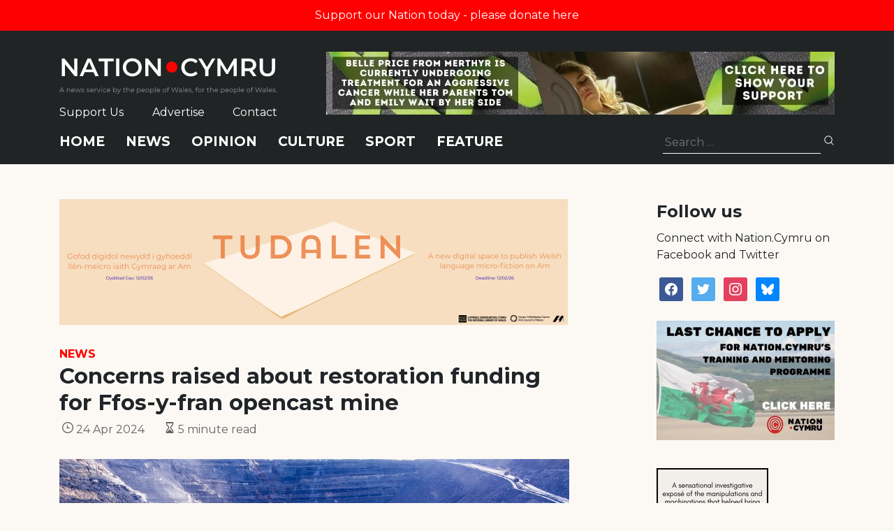

--- FILE ---
content_type: text/html; charset=utf-8
request_url: https://donorbox.org/embed/nation-cymru-donations?a=b
body_size: 21256
content:

<!DOCTYPE html>

<html lang="en">
  <head>
    <title>Nation.Cymru donations | Nation.Cymru - Donorbox</title>

    <meta charset="utf-8" />
<script type="text/javascript">window.NREUM||(NREUM={});NREUM.info={"beacon":"bam.nr-data.net","errorBeacon":"bam.nr-data.net","licenseKey":"NRJS-10f70b6b0c6e17f8701","applicationID":"1084090822","transactionName":"J1gKEEtXWltSQU1eDhZaF0tcVVRSUw==","queueTime":1,"applicationTime":46,"agent":""}</script>
<script type="text/javascript">(window.NREUM||(NREUM={})).init={ajax:{deny_list:["bam.nr-data.net"]},feature_flags:["soft_nav"]};(window.NREUM||(NREUM={})).loader_config={licenseKey:"NRJS-10f70b6b0c6e17f8701",applicationID:"1084090822",browserID:"1134537599"};;/*! For license information please see nr-loader-rum-1.308.0.min.js.LICENSE.txt */
(()=>{var e,t,r={163:(e,t,r)=>{"use strict";r.d(t,{j:()=>E});var n=r(384),i=r(1741);var a=r(2555);r(860).K7.genericEvents;const s="experimental.resources",o="register",c=e=>{if(!e||"string"!=typeof e)return!1;try{document.createDocumentFragment().querySelector(e)}catch{return!1}return!0};var d=r(2614),u=r(944),l=r(8122);const f="[data-nr-mask]",g=e=>(0,l.a)(e,(()=>{const e={feature_flags:[],experimental:{allow_registered_children:!1,resources:!1},mask_selector:"*",block_selector:"[data-nr-block]",mask_input_options:{color:!1,date:!1,"datetime-local":!1,email:!1,month:!1,number:!1,range:!1,search:!1,tel:!1,text:!1,time:!1,url:!1,week:!1,textarea:!1,select:!1,password:!0}};return{ajax:{deny_list:void 0,block_internal:!0,enabled:!0,autoStart:!0},api:{get allow_registered_children(){return e.feature_flags.includes(o)||e.experimental.allow_registered_children},set allow_registered_children(t){e.experimental.allow_registered_children=t},duplicate_registered_data:!1},browser_consent_mode:{enabled:!1},distributed_tracing:{enabled:void 0,exclude_newrelic_header:void 0,cors_use_newrelic_header:void 0,cors_use_tracecontext_headers:void 0,allowed_origins:void 0},get feature_flags(){return e.feature_flags},set feature_flags(t){e.feature_flags=t},generic_events:{enabled:!0,autoStart:!0},harvest:{interval:30},jserrors:{enabled:!0,autoStart:!0},logging:{enabled:!0,autoStart:!0},metrics:{enabled:!0,autoStart:!0},obfuscate:void 0,page_action:{enabled:!0},page_view_event:{enabled:!0,autoStart:!0},page_view_timing:{enabled:!0,autoStart:!0},performance:{capture_marks:!1,capture_measures:!1,capture_detail:!0,resources:{get enabled(){return e.feature_flags.includes(s)||e.experimental.resources},set enabled(t){e.experimental.resources=t},asset_types:[],first_party_domains:[],ignore_newrelic:!0}},privacy:{cookies_enabled:!0},proxy:{assets:void 0,beacon:void 0},session:{expiresMs:d.wk,inactiveMs:d.BB},session_replay:{autoStart:!0,enabled:!1,preload:!1,sampling_rate:10,error_sampling_rate:100,collect_fonts:!1,inline_images:!1,fix_stylesheets:!0,mask_all_inputs:!0,get mask_text_selector(){return e.mask_selector},set mask_text_selector(t){c(t)?e.mask_selector="".concat(t,",").concat(f):""===t||null===t?e.mask_selector=f:(0,u.R)(5,t)},get block_class(){return"nr-block"},get ignore_class(){return"nr-ignore"},get mask_text_class(){return"nr-mask"},get block_selector(){return e.block_selector},set block_selector(t){c(t)?e.block_selector+=",".concat(t):""!==t&&(0,u.R)(6,t)},get mask_input_options(){return e.mask_input_options},set mask_input_options(t){t&&"object"==typeof t?e.mask_input_options={...t,password:!0}:(0,u.R)(7,t)}},session_trace:{enabled:!0,autoStart:!0},soft_navigations:{enabled:!0,autoStart:!0},spa:{enabled:!0,autoStart:!0},ssl:void 0,user_actions:{enabled:!0,elementAttributes:["id","className","tagName","type"]}}})());var p=r(6154),m=r(9324);let h=0;const v={buildEnv:m.F3,distMethod:m.Xs,version:m.xv,originTime:p.WN},b={consented:!1},y={appMetadata:{},get consented(){return this.session?.state?.consent||b.consented},set consented(e){b.consented=e},customTransaction:void 0,denyList:void 0,disabled:!1,harvester:void 0,isolatedBacklog:!1,isRecording:!1,loaderType:void 0,maxBytes:3e4,obfuscator:void 0,onerror:void 0,ptid:void 0,releaseIds:{},session:void 0,timeKeeper:void 0,registeredEntities:[],jsAttributesMetadata:{bytes:0},get harvestCount(){return++h}},_=e=>{const t=(0,l.a)(e,y),r=Object.keys(v).reduce((e,t)=>(e[t]={value:v[t],writable:!1,configurable:!0,enumerable:!0},e),{});return Object.defineProperties(t,r)};var w=r(5701);const x=e=>{const t=e.startsWith("http");e+="/",r.p=t?e:"https://"+e};var R=r(7836),k=r(3241);const A={accountID:void 0,trustKey:void 0,agentID:void 0,licenseKey:void 0,applicationID:void 0,xpid:void 0},S=e=>(0,l.a)(e,A),T=new Set;function E(e,t={},r,s){let{init:o,info:c,loader_config:d,runtime:u={},exposed:l=!0}=t;if(!c){const e=(0,n.pV)();o=e.init,c=e.info,d=e.loader_config}e.init=g(o||{}),e.loader_config=S(d||{}),c.jsAttributes??={},p.bv&&(c.jsAttributes.isWorker=!0),e.info=(0,a.D)(c);const f=e.init,m=[c.beacon,c.errorBeacon];T.has(e.agentIdentifier)||(f.proxy.assets&&(x(f.proxy.assets),m.push(f.proxy.assets)),f.proxy.beacon&&m.push(f.proxy.beacon),e.beacons=[...m],function(e){const t=(0,n.pV)();Object.getOwnPropertyNames(i.W.prototype).forEach(r=>{const n=i.W.prototype[r];if("function"!=typeof n||"constructor"===n)return;let a=t[r];e[r]&&!1!==e.exposed&&"micro-agent"!==e.runtime?.loaderType&&(t[r]=(...t)=>{const n=e[r](...t);return a?a(...t):n})})}(e),(0,n.US)("activatedFeatures",w.B)),u.denyList=[...f.ajax.deny_list||[],...f.ajax.block_internal?m:[]],u.ptid=e.agentIdentifier,u.loaderType=r,e.runtime=_(u),T.has(e.agentIdentifier)||(e.ee=R.ee.get(e.agentIdentifier),e.exposed=l,(0,k.W)({agentIdentifier:e.agentIdentifier,drained:!!w.B?.[e.agentIdentifier],type:"lifecycle",name:"initialize",feature:void 0,data:e.config})),T.add(e.agentIdentifier)}},384:(e,t,r)=>{"use strict";r.d(t,{NT:()=>s,US:()=>u,Zm:()=>o,bQ:()=>d,dV:()=>c,pV:()=>l});var n=r(6154),i=r(1863),a=r(1910);const s={beacon:"bam.nr-data.net",errorBeacon:"bam.nr-data.net"};function o(){return n.gm.NREUM||(n.gm.NREUM={}),void 0===n.gm.newrelic&&(n.gm.newrelic=n.gm.NREUM),n.gm.NREUM}function c(){let e=o();return e.o||(e.o={ST:n.gm.setTimeout,SI:n.gm.setImmediate||n.gm.setInterval,CT:n.gm.clearTimeout,XHR:n.gm.XMLHttpRequest,REQ:n.gm.Request,EV:n.gm.Event,PR:n.gm.Promise,MO:n.gm.MutationObserver,FETCH:n.gm.fetch,WS:n.gm.WebSocket},(0,a.i)(...Object.values(e.o))),e}function d(e,t){let r=o();r.initializedAgents??={},t.initializedAt={ms:(0,i.t)(),date:new Date},r.initializedAgents[e]=t}function u(e,t){o()[e]=t}function l(){return function(){let e=o();const t=e.info||{};e.info={beacon:s.beacon,errorBeacon:s.errorBeacon,...t}}(),function(){let e=o();const t=e.init||{};e.init={...t}}(),c(),function(){let e=o();const t=e.loader_config||{};e.loader_config={...t}}(),o()}},782:(e,t,r)=>{"use strict";r.d(t,{T:()=>n});const n=r(860).K7.pageViewTiming},860:(e,t,r)=>{"use strict";r.d(t,{$J:()=>u,K7:()=>c,P3:()=>d,XX:()=>i,Yy:()=>o,df:()=>a,qY:()=>n,v4:()=>s});const n="events",i="jserrors",a="browser/blobs",s="rum",o="browser/logs",c={ajax:"ajax",genericEvents:"generic_events",jserrors:i,logging:"logging",metrics:"metrics",pageAction:"page_action",pageViewEvent:"page_view_event",pageViewTiming:"page_view_timing",sessionReplay:"session_replay",sessionTrace:"session_trace",softNav:"soft_navigations",spa:"spa"},d={[c.pageViewEvent]:1,[c.pageViewTiming]:2,[c.metrics]:3,[c.jserrors]:4,[c.spa]:5,[c.ajax]:6,[c.sessionTrace]:7,[c.softNav]:8,[c.sessionReplay]:9,[c.logging]:10,[c.genericEvents]:11},u={[c.pageViewEvent]:s,[c.pageViewTiming]:n,[c.ajax]:n,[c.spa]:n,[c.softNav]:n,[c.metrics]:i,[c.jserrors]:i,[c.sessionTrace]:a,[c.sessionReplay]:a,[c.logging]:o,[c.genericEvents]:"ins"}},944:(e,t,r)=>{"use strict";r.d(t,{R:()=>i});var n=r(3241);function i(e,t){"function"==typeof console.debug&&(console.debug("New Relic Warning: https://github.com/newrelic/newrelic-browser-agent/blob/main/docs/warning-codes.md#".concat(e),t),(0,n.W)({agentIdentifier:null,drained:null,type:"data",name:"warn",feature:"warn",data:{code:e,secondary:t}}))}},1687:(e,t,r)=>{"use strict";r.d(t,{Ak:()=>d,Ze:()=>f,x3:()=>u});var n=r(3241),i=r(7836),a=r(3606),s=r(860),o=r(2646);const c={};function d(e,t){const r={staged:!1,priority:s.P3[t]||0};l(e),c[e].get(t)||c[e].set(t,r)}function u(e,t){e&&c[e]&&(c[e].get(t)&&c[e].delete(t),p(e,t,!1),c[e].size&&g(e))}function l(e){if(!e)throw new Error("agentIdentifier required");c[e]||(c[e]=new Map)}function f(e="",t="feature",r=!1){if(l(e),!e||!c[e].get(t)||r)return p(e,t);c[e].get(t).staged=!0,g(e)}function g(e){const t=Array.from(c[e]);t.every(([e,t])=>t.staged)&&(t.sort((e,t)=>e[1].priority-t[1].priority),t.forEach(([t])=>{c[e].delete(t),p(e,t)}))}function p(e,t,r=!0){const s=e?i.ee.get(e):i.ee,c=a.i.handlers;if(!s.aborted&&s.backlog&&c){if((0,n.W)({agentIdentifier:e,type:"lifecycle",name:"drain",feature:t}),r){const e=s.backlog[t],r=c[t];if(r){for(let t=0;e&&t<e.length;++t)m(e[t],r);Object.entries(r).forEach(([e,t])=>{Object.values(t||{}).forEach(t=>{t[0]?.on&&t[0]?.context()instanceof o.y&&t[0].on(e,t[1])})})}}s.isolatedBacklog||delete c[t],s.backlog[t]=null,s.emit("drain-"+t,[])}}function m(e,t){var r=e[1];Object.values(t[r]||{}).forEach(t=>{var r=e[0];if(t[0]===r){var n=t[1],i=e[3],a=e[2];n.apply(i,a)}})}},1738:(e,t,r)=>{"use strict";r.d(t,{U:()=>g,Y:()=>f});var n=r(3241),i=r(9908),a=r(1863),s=r(944),o=r(5701),c=r(3969),d=r(8362),u=r(860),l=r(4261);function f(e,t,r,a){const f=a||r;!f||f[e]&&f[e]!==d.d.prototype[e]||(f[e]=function(){(0,i.p)(c.xV,["API/"+e+"/called"],void 0,u.K7.metrics,r.ee),(0,n.W)({agentIdentifier:r.agentIdentifier,drained:!!o.B?.[r.agentIdentifier],type:"data",name:"api",feature:l.Pl+e,data:{}});try{return t.apply(this,arguments)}catch(e){(0,s.R)(23,e)}})}function g(e,t,r,n,s){const o=e.info;null===r?delete o.jsAttributes[t]:o.jsAttributes[t]=r,(s||null===r)&&(0,i.p)(l.Pl+n,[(0,a.t)(),t,r],void 0,"session",e.ee)}},1741:(e,t,r)=>{"use strict";r.d(t,{W:()=>a});var n=r(944),i=r(4261);class a{#e(e,...t){if(this[e]!==a.prototype[e])return this[e](...t);(0,n.R)(35,e)}addPageAction(e,t){return this.#e(i.hG,e,t)}register(e){return this.#e(i.eY,e)}recordCustomEvent(e,t){return this.#e(i.fF,e,t)}setPageViewName(e,t){return this.#e(i.Fw,e,t)}setCustomAttribute(e,t,r){return this.#e(i.cD,e,t,r)}noticeError(e,t){return this.#e(i.o5,e,t)}setUserId(e,t=!1){return this.#e(i.Dl,e,t)}setApplicationVersion(e){return this.#e(i.nb,e)}setErrorHandler(e){return this.#e(i.bt,e)}addRelease(e,t){return this.#e(i.k6,e,t)}log(e,t){return this.#e(i.$9,e,t)}start(){return this.#e(i.d3)}finished(e){return this.#e(i.BL,e)}recordReplay(){return this.#e(i.CH)}pauseReplay(){return this.#e(i.Tb)}addToTrace(e){return this.#e(i.U2,e)}setCurrentRouteName(e){return this.#e(i.PA,e)}interaction(e){return this.#e(i.dT,e)}wrapLogger(e,t,r){return this.#e(i.Wb,e,t,r)}measure(e,t){return this.#e(i.V1,e,t)}consent(e){return this.#e(i.Pv,e)}}},1863:(e,t,r)=>{"use strict";function n(){return Math.floor(performance.now())}r.d(t,{t:()=>n})},1910:(e,t,r)=>{"use strict";r.d(t,{i:()=>a});var n=r(944);const i=new Map;function a(...e){return e.every(e=>{if(i.has(e))return i.get(e);const t="function"==typeof e?e.toString():"",r=t.includes("[native code]"),a=t.includes("nrWrapper");return r||a||(0,n.R)(64,e?.name||t),i.set(e,r),r})}},2555:(e,t,r)=>{"use strict";r.d(t,{D:()=>o,f:()=>s});var n=r(384),i=r(8122);const a={beacon:n.NT.beacon,errorBeacon:n.NT.errorBeacon,licenseKey:void 0,applicationID:void 0,sa:void 0,queueTime:void 0,applicationTime:void 0,ttGuid:void 0,user:void 0,account:void 0,product:void 0,extra:void 0,jsAttributes:{},userAttributes:void 0,atts:void 0,transactionName:void 0,tNamePlain:void 0};function s(e){try{return!!e.licenseKey&&!!e.errorBeacon&&!!e.applicationID}catch(e){return!1}}const o=e=>(0,i.a)(e,a)},2614:(e,t,r)=>{"use strict";r.d(t,{BB:()=>s,H3:()=>n,g:()=>d,iL:()=>c,tS:()=>o,uh:()=>i,wk:()=>a});const n="NRBA",i="SESSION",a=144e5,s=18e5,o={STARTED:"session-started",PAUSE:"session-pause",RESET:"session-reset",RESUME:"session-resume",UPDATE:"session-update"},c={SAME_TAB:"same-tab",CROSS_TAB:"cross-tab"},d={OFF:0,FULL:1,ERROR:2}},2646:(e,t,r)=>{"use strict";r.d(t,{y:()=>n});class n{constructor(e){this.contextId=e}}},2843:(e,t,r)=>{"use strict";r.d(t,{G:()=>a,u:()=>i});var n=r(3878);function i(e,t=!1,r,i){(0,n.DD)("visibilitychange",function(){if(t)return void("hidden"===document.visibilityState&&e());e(document.visibilityState)},r,i)}function a(e,t,r){(0,n.sp)("pagehide",e,t,r)}},3241:(e,t,r)=>{"use strict";r.d(t,{W:()=>a});var n=r(6154);const i="newrelic";function a(e={}){try{n.gm.dispatchEvent(new CustomEvent(i,{detail:e}))}catch(e){}}},3606:(e,t,r)=>{"use strict";r.d(t,{i:()=>a});var n=r(9908);a.on=s;var i=a.handlers={};function a(e,t,r,a){s(a||n.d,i,e,t,r)}function s(e,t,r,i,a){a||(a="feature"),e||(e=n.d);var s=t[a]=t[a]||{};(s[r]=s[r]||[]).push([e,i])}},3878:(e,t,r)=>{"use strict";function n(e,t){return{capture:e,passive:!1,signal:t}}function i(e,t,r=!1,i){window.addEventListener(e,t,n(r,i))}function a(e,t,r=!1,i){document.addEventListener(e,t,n(r,i))}r.d(t,{DD:()=>a,jT:()=>n,sp:()=>i})},3969:(e,t,r)=>{"use strict";r.d(t,{TZ:()=>n,XG:()=>o,rs:()=>i,xV:()=>s,z_:()=>a});const n=r(860).K7.metrics,i="sm",a="cm",s="storeSupportabilityMetrics",o="storeEventMetrics"},4234:(e,t,r)=>{"use strict";r.d(t,{W:()=>a});var n=r(7836),i=r(1687);class a{constructor(e,t){this.agentIdentifier=e,this.ee=n.ee.get(e),this.featureName=t,this.blocked=!1}deregisterDrain(){(0,i.x3)(this.agentIdentifier,this.featureName)}}},4261:(e,t,r)=>{"use strict";r.d(t,{$9:()=>d,BL:()=>o,CH:()=>g,Dl:()=>_,Fw:()=>y,PA:()=>h,Pl:()=>n,Pv:()=>k,Tb:()=>l,U2:()=>a,V1:()=>R,Wb:()=>x,bt:()=>b,cD:()=>v,d3:()=>w,dT:()=>c,eY:()=>p,fF:()=>f,hG:()=>i,k6:()=>s,nb:()=>m,o5:()=>u});const n="api-",i="addPageAction",a="addToTrace",s="addRelease",o="finished",c="interaction",d="log",u="noticeError",l="pauseReplay",f="recordCustomEvent",g="recordReplay",p="register",m="setApplicationVersion",h="setCurrentRouteName",v="setCustomAttribute",b="setErrorHandler",y="setPageViewName",_="setUserId",w="start",x="wrapLogger",R="measure",k="consent"},5289:(e,t,r)=>{"use strict";r.d(t,{GG:()=>s,Qr:()=>c,sB:()=>o});var n=r(3878),i=r(6389);function a(){return"undefined"==typeof document||"complete"===document.readyState}function s(e,t){if(a())return e();const r=(0,i.J)(e),s=setInterval(()=>{a()&&(clearInterval(s),r())},500);(0,n.sp)("load",r,t)}function o(e){if(a())return e();(0,n.DD)("DOMContentLoaded",e)}function c(e){if(a())return e();(0,n.sp)("popstate",e)}},5607:(e,t,r)=>{"use strict";r.d(t,{W:()=>n});const n=(0,r(9566).bz)()},5701:(e,t,r)=>{"use strict";r.d(t,{B:()=>a,t:()=>s});var n=r(3241);const i=new Set,a={};function s(e,t){const r=t.agentIdentifier;a[r]??={},e&&"object"==typeof e&&(i.has(r)||(t.ee.emit("rumresp",[e]),a[r]=e,i.add(r),(0,n.W)({agentIdentifier:r,loaded:!0,drained:!0,type:"lifecycle",name:"load",feature:void 0,data:e})))}},6154:(e,t,r)=>{"use strict";r.d(t,{OF:()=>c,RI:()=>i,WN:()=>u,bv:()=>a,eN:()=>l,gm:()=>s,mw:()=>o,sb:()=>d});var n=r(1863);const i="undefined"!=typeof window&&!!window.document,a="undefined"!=typeof WorkerGlobalScope&&("undefined"!=typeof self&&self instanceof WorkerGlobalScope&&self.navigator instanceof WorkerNavigator||"undefined"!=typeof globalThis&&globalThis instanceof WorkerGlobalScope&&globalThis.navigator instanceof WorkerNavigator),s=i?window:"undefined"!=typeof WorkerGlobalScope&&("undefined"!=typeof self&&self instanceof WorkerGlobalScope&&self||"undefined"!=typeof globalThis&&globalThis instanceof WorkerGlobalScope&&globalThis),o=Boolean("hidden"===s?.document?.visibilityState),c=/iPad|iPhone|iPod/.test(s.navigator?.userAgent),d=c&&"undefined"==typeof SharedWorker,u=((()=>{const e=s.navigator?.userAgent?.match(/Firefox[/\s](\d+\.\d+)/);Array.isArray(e)&&e.length>=2&&e[1]})(),Date.now()-(0,n.t)()),l=()=>"undefined"!=typeof PerformanceNavigationTiming&&s?.performance?.getEntriesByType("navigation")?.[0]?.responseStart},6389:(e,t,r)=>{"use strict";function n(e,t=500,r={}){const n=r?.leading||!1;let i;return(...r)=>{n&&void 0===i&&(e.apply(this,r),i=setTimeout(()=>{i=clearTimeout(i)},t)),n||(clearTimeout(i),i=setTimeout(()=>{e.apply(this,r)},t))}}function i(e){let t=!1;return(...r)=>{t||(t=!0,e.apply(this,r))}}r.d(t,{J:()=>i,s:()=>n})},6630:(e,t,r)=>{"use strict";r.d(t,{T:()=>n});const n=r(860).K7.pageViewEvent},7699:(e,t,r)=>{"use strict";r.d(t,{It:()=>a,KC:()=>o,No:()=>i,qh:()=>s});var n=r(860);const i=16e3,a=1e6,s="SESSION_ERROR",o={[n.K7.logging]:!0,[n.K7.genericEvents]:!1,[n.K7.jserrors]:!1,[n.K7.ajax]:!1}},7836:(e,t,r)=>{"use strict";r.d(t,{P:()=>o,ee:()=>c});var n=r(384),i=r(8990),a=r(2646),s=r(5607);const o="nr@context:".concat(s.W),c=function e(t,r){var n={},s={},u={},l=!1;try{l=16===r.length&&d.initializedAgents?.[r]?.runtime.isolatedBacklog}catch(e){}var f={on:p,addEventListener:p,removeEventListener:function(e,t){var r=n[e];if(!r)return;for(var i=0;i<r.length;i++)r[i]===t&&r.splice(i,1)},emit:function(e,r,n,i,a){!1!==a&&(a=!0);if(c.aborted&&!i)return;t&&a&&t.emit(e,r,n);var o=g(n);m(e).forEach(e=>{e.apply(o,r)});var d=v()[s[e]];d&&d.push([f,e,r,o]);return o},get:h,listeners:m,context:g,buffer:function(e,t){const r=v();if(t=t||"feature",f.aborted)return;Object.entries(e||{}).forEach(([e,n])=>{s[n]=t,t in r||(r[t]=[])})},abort:function(){f._aborted=!0,Object.keys(f.backlog).forEach(e=>{delete f.backlog[e]})},isBuffering:function(e){return!!v()[s[e]]},debugId:r,backlog:l?{}:t&&"object"==typeof t.backlog?t.backlog:{},isolatedBacklog:l};return Object.defineProperty(f,"aborted",{get:()=>{let e=f._aborted||!1;return e||(t&&(e=t.aborted),e)}}),f;function g(e){return e&&e instanceof a.y?e:e?(0,i.I)(e,o,()=>new a.y(o)):new a.y(o)}function p(e,t){n[e]=m(e).concat(t)}function m(e){return n[e]||[]}function h(t){return u[t]=u[t]||e(f,t)}function v(){return f.backlog}}(void 0,"globalEE"),d=(0,n.Zm)();d.ee||(d.ee=c)},8122:(e,t,r)=>{"use strict";r.d(t,{a:()=>i});var n=r(944);function i(e,t){try{if(!e||"object"!=typeof e)return(0,n.R)(3);if(!t||"object"!=typeof t)return(0,n.R)(4);const r=Object.create(Object.getPrototypeOf(t),Object.getOwnPropertyDescriptors(t)),a=0===Object.keys(r).length?e:r;for(let s in a)if(void 0!==e[s])try{if(null===e[s]){r[s]=null;continue}Array.isArray(e[s])&&Array.isArray(t[s])?r[s]=Array.from(new Set([...e[s],...t[s]])):"object"==typeof e[s]&&"object"==typeof t[s]?r[s]=i(e[s],t[s]):r[s]=e[s]}catch(e){r[s]||(0,n.R)(1,e)}return r}catch(e){(0,n.R)(2,e)}}},8362:(e,t,r)=>{"use strict";r.d(t,{d:()=>a});var n=r(9566),i=r(1741);class a extends i.W{agentIdentifier=(0,n.LA)(16)}},8374:(e,t,r)=>{r.nc=(()=>{try{return document?.currentScript?.nonce}catch(e){}return""})()},8990:(e,t,r)=>{"use strict";r.d(t,{I:()=>i});var n=Object.prototype.hasOwnProperty;function i(e,t,r){if(n.call(e,t))return e[t];var i=r();if(Object.defineProperty&&Object.keys)try{return Object.defineProperty(e,t,{value:i,writable:!0,enumerable:!1}),i}catch(e){}return e[t]=i,i}},9324:(e,t,r)=>{"use strict";r.d(t,{F3:()=>i,Xs:()=>a,xv:()=>n});const n="1.308.0",i="PROD",a="CDN"},9566:(e,t,r)=>{"use strict";r.d(t,{LA:()=>o,bz:()=>s});var n=r(6154);const i="xxxxxxxx-xxxx-4xxx-yxxx-xxxxxxxxxxxx";function a(e,t){return e?15&e[t]:16*Math.random()|0}function s(){const e=n.gm?.crypto||n.gm?.msCrypto;let t,r=0;return e&&e.getRandomValues&&(t=e.getRandomValues(new Uint8Array(30))),i.split("").map(e=>"x"===e?a(t,r++).toString(16):"y"===e?(3&a()|8).toString(16):e).join("")}function o(e){const t=n.gm?.crypto||n.gm?.msCrypto;let r,i=0;t&&t.getRandomValues&&(r=t.getRandomValues(new Uint8Array(e)));const s=[];for(var o=0;o<e;o++)s.push(a(r,i++).toString(16));return s.join("")}},9908:(e,t,r)=>{"use strict";r.d(t,{d:()=>n,p:()=>i});var n=r(7836).ee.get("handle");function i(e,t,r,i,a){a?(a.buffer([e],i),a.emit(e,t,r)):(n.buffer([e],i),n.emit(e,t,r))}}},n={};function i(e){var t=n[e];if(void 0!==t)return t.exports;var a=n[e]={exports:{}};return r[e](a,a.exports,i),a.exports}i.m=r,i.d=(e,t)=>{for(var r in t)i.o(t,r)&&!i.o(e,r)&&Object.defineProperty(e,r,{enumerable:!0,get:t[r]})},i.f={},i.e=e=>Promise.all(Object.keys(i.f).reduce((t,r)=>(i.f[r](e,t),t),[])),i.u=e=>"nr-rum-1.308.0.min.js",i.o=(e,t)=>Object.prototype.hasOwnProperty.call(e,t),e={},t="NRBA-1.308.0.PROD:",i.l=(r,n,a,s)=>{if(e[r])e[r].push(n);else{var o,c;if(void 0!==a)for(var d=document.getElementsByTagName("script"),u=0;u<d.length;u++){var l=d[u];if(l.getAttribute("src")==r||l.getAttribute("data-webpack")==t+a){o=l;break}}if(!o){c=!0;var f={296:"sha512-+MIMDsOcckGXa1EdWHqFNv7P+JUkd5kQwCBr3KE6uCvnsBNUrdSt4a/3/L4j4TxtnaMNjHpza2/erNQbpacJQA=="};(o=document.createElement("script")).charset="utf-8",i.nc&&o.setAttribute("nonce",i.nc),o.setAttribute("data-webpack",t+a),o.src=r,0!==o.src.indexOf(window.location.origin+"/")&&(o.crossOrigin="anonymous"),f[s]&&(o.integrity=f[s])}e[r]=[n];var g=(t,n)=>{o.onerror=o.onload=null,clearTimeout(p);var i=e[r];if(delete e[r],o.parentNode&&o.parentNode.removeChild(o),i&&i.forEach(e=>e(n)),t)return t(n)},p=setTimeout(g.bind(null,void 0,{type:"timeout",target:o}),12e4);o.onerror=g.bind(null,o.onerror),o.onload=g.bind(null,o.onload),c&&document.head.appendChild(o)}},i.r=e=>{"undefined"!=typeof Symbol&&Symbol.toStringTag&&Object.defineProperty(e,Symbol.toStringTag,{value:"Module"}),Object.defineProperty(e,"__esModule",{value:!0})},i.p="https://js-agent.newrelic.com/",(()=>{var e={374:0,840:0};i.f.j=(t,r)=>{var n=i.o(e,t)?e[t]:void 0;if(0!==n)if(n)r.push(n[2]);else{var a=new Promise((r,i)=>n=e[t]=[r,i]);r.push(n[2]=a);var s=i.p+i.u(t),o=new Error;i.l(s,r=>{if(i.o(e,t)&&(0!==(n=e[t])&&(e[t]=void 0),n)){var a=r&&("load"===r.type?"missing":r.type),s=r&&r.target&&r.target.src;o.message="Loading chunk "+t+" failed: ("+a+": "+s+")",o.name="ChunkLoadError",o.type=a,o.request=s,n[1](o)}},"chunk-"+t,t)}};var t=(t,r)=>{var n,a,[s,o,c]=r,d=0;if(s.some(t=>0!==e[t])){for(n in o)i.o(o,n)&&(i.m[n]=o[n]);if(c)c(i)}for(t&&t(r);d<s.length;d++)a=s[d],i.o(e,a)&&e[a]&&e[a][0](),e[a]=0},r=self["webpackChunk:NRBA-1.308.0.PROD"]=self["webpackChunk:NRBA-1.308.0.PROD"]||[];r.forEach(t.bind(null,0)),r.push=t.bind(null,r.push.bind(r))})(),(()=>{"use strict";i(8374);var e=i(8362),t=i(860);const r=Object.values(t.K7);var n=i(163);var a=i(9908),s=i(1863),o=i(4261),c=i(1738);var d=i(1687),u=i(4234),l=i(5289),f=i(6154),g=i(944),p=i(384);const m=e=>f.RI&&!0===e?.privacy.cookies_enabled;function h(e){return!!(0,p.dV)().o.MO&&m(e)&&!0===e?.session_trace.enabled}var v=i(6389),b=i(7699);class y extends u.W{constructor(e,t){super(e.agentIdentifier,t),this.agentRef=e,this.abortHandler=void 0,this.featAggregate=void 0,this.loadedSuccessfully=void 0,this.onAggregateImported=new Promise(e=>{this.loadedSuccessfully=e}),this.deferred=Promise.resolve(),!1===e.init[this.featureName].autoStart?this.deferred=new Promise((t,r)=>{this.ee.on("manual-start-all",(0,v.J)(()=>{(0,d.Ak)(e.agentIdentifier,this.featureName),t()}))}):(0,d.Ak)(e.agentIdentifier,t)}importAggregator(e,t,r={}){if(this.featAggregate)return;const n=async()=>{let n;await this.deferred;try{if(m(e.init)){const{setupAgentSession:t}=await i.e(296).then(i.bind(i,3305));n=t(e)}}catch(e){(0,g.R)(20,e),this.ee.emit("internal-error",[e]),(0,a.p)(b.qh,[e],void 0,this.featureName,this.ee)}try{if(!this.#t(this.featureName,n,e.init))return(0,d.Ze)(this.agentIdentifier,this.featureName),void this.loadedSuccessfully(!1);const{Aggregate:i}=await t();this.featAggregate=new i(e,r),e.runtime.harvester.initializedAggregates.push(this.featAggregate),this.loadedSuccessfully(!0)}catch(e){(0,g.R)(34,e),this.abortHandler?.(),(0,d.Ze)(this.agentIdentifier,this.featureName,!0),this.loadedSuccessfully(!1),this.ee&&this.ee.abort()}};f.RI?(0,l.GG)(()=>n(),!0):n()}#t(e,r,n){if(this.blocked)return!1;switch(e){case t.K7.sessionReplay:return h(n)&&!!r;case t.K7.sessionTrace:return!!r;default:return!0}}}var _=i(6630),w=i(2614),x=i(3241);class R extends y{static featureName=_.T;constructor(e){var t;super(e,_.T),this.setupInspectionEvents(e.agentIdentifier),t=e,(0,c.Y)(o.Fw,function(e,r){"string"==typeof e&&("/"!==e.charAt(0)&&(e="/"+e),t.runtime.customTransaction=(r||"http://custom.transaction")+e,(0,a.p)(o.Pl+o.Fw,[(0,s.t)()],void 0,void 0,t.ee))},t),this.importAggregator(e,()=>i.e(296).then(i.bind(i,3943)))}setupInspectionEvents(e){const t=(t,r)=>{t&&(0,x.W)({agentIdentifier:e,timeStamp:t.timeStamp,loaded:"complete"===t.target.readyState,type:"window",name:r,data:t.target.location+""})};(0,l.sB)(e=>{t(e,"DOMContentLoaded")}),(0,l.GG)(e=>{t(e,"load")}),(0,l.Qr)(e=>{t(e,"navigate")}),this.ee.on(w.tS.UPDATE,(t,r)=>{(0,x.W)({agentIdentifier:e,type:"lifecycle",name:"session",data:r})})}}class k extends e.d{constructor(e){var t;(super(),f.gm)?(this.features={},(0,p.bQ)(this.agentIdentifier,this),this.desiredFeatures=new Set(e.features||[]),this.desiredFeatures.add(R),(0,n.j)(this,e,e.loaderType||"agent"),t=this,(0,c.Y)(o.cD,function(e,r,n=!1){if("string"==typeof e){if(["string","number","boolean"].includes(typeof r)||null===r)return(0,c.U)(t,e,r,o.cD,n);(0,g.R)(40,typeof r)}else(0,g.R)(39,typeof e)},t),function(e){(0,c.Y)(o.Dl,function(t,r=!1){if("string"!=typeof t&&null!==t)return void(0,g.R)(41,typeof t);const n=e.info.jsAttributes["enduser.id"];r&&null!=n&&n!==t?(0,a.p)(o.Pl+"setUserIdAndResetSession",[t],void 0,"session",e.ee):(0,c.U)(e,"enduser.id",t,o.Dl,!0)},e)}(this),function(e){(0,c.Y)(o.nb,function(t){if("string"==typeof t||null===t)return(0,c.U)(e,"application.version",t,o.nb,!1);(0,g.R)(42,typeof t)},e)}(this),function(e){(0,c.Y)(o.d3,function(){e.ee.emit("manual-start-all")},e)}(this),function(e){(0,c.Y)(o.Pv,function(t=!0){if("boolean"==typeof t){if((0,a.p)(o.Pl+o.Pv,[t],void 0,"session",e.ee),e.runtime.consented=t,t){const t=e.features.page_view_event;t.onAggregateImported.then(e=>{const r=t.featAggregate;e&&!r.sentRum&&r.sendRum()})}}else(0,g.R)(65,typeof t)},e)}(this),this.run()):(0,g.R)(21)}get config(){return{info:this.info,init:this.init,loader_config:this.loader_config,runtime:this.runtime}}get api(){return this}run(){try{const e=function(e){const t={};return r.forEach(r=>{t[r]=!!e[r]?.enabled}),t}(this.init),n=[...this.desiredFeatures];n.sort((e,r)=>t.P3[e.featureName]-t.P3[r.featureName]),n.forEach(r=>{if(!e[r.featureName]&&r.featureName!==t.K7.pageViewEvent)return;if(r.featureName===t.K7.spa)return void(0,g.R)(67);const n=function(e){switch(e){case t.K7.ajax:return[t.K7.jserrors];case t.K7.sessionTrace:return[t.K7.ajax,t.K7.pageViewEvent];case t.K7.sessionReplay:return[t.K7.sessionTrace];case t.K7.pageViewTiming:return[t.K7.pageViewEvent];default:return[]}}(r.featureName).filter(e=>!(e in this.features));n.length>0&&(0,g.R)(36,{targetFeature:r.featureName,missingDependencies:n}),this.features[r.featureName]=new r(this)})}catch(e){(0,g.R)(22,e);for(const e in this.features)this.features[e].abortHandler?.();const t=(0,p.Zm)();delete t.initializedAgents[this.agentIdentifier]?.features,delete this.sharedAggregator;return t.ee.get(this.agentIdentifier).abort(),!1}}}var A=i(2843),S=i(782);class T extends y{static featureName=S.T;constructor(e){super(e,S.T),f.RI&&((0,A.u)(()=>(0,a.p)("docHidden",[(0,s.t)()],void 0,S.T,this.ee),!0),(0,A.G)(()=>(0,a.p)("winPagehide",[(0,s.t)()],void 0,S.T,this.ee)),this.importAggregator(e,()=>i.e(296).then(i.bind(i,2117))))}}var E=i(3969);class I extends y{static featureName=E.TZ;constructor(e){super(e,E.TZ),f.RI&&document.addEventListener("securitypolicyviolation",e=>{(0,a.p)(E.xV,["Generic/CSPViolation/Detected"],void 0,this.featureName,this.ee)}),this.importAggregator(e,()=>i.e(296).then(i.bind(i,9623)))}}new k({features:[R,T,I],loaderType:"lite"})})()})();</script>

    <meta
      name="viewport"
      content="width=device-width, initial-scale=1.0, maximum-scale=5.0, minimum-scale=1.0"
    />

    <meta name="robots" content="noindex,nofollow" />

    <link rel="stylesheet" href="https://donorbox.org/assets/application_embed-ed1f954f0254ddd668b703a981354e9169642ba7d551b252c7702f6efd3d7983.css" media="all" />
    <meta name="csrf-param" content="authenticity_token" />
<meta name="csrf-token" content="YyLb7x0PXMLKz5d0VXdM9K_Qd9d7XeupQmIE0pNODbCbH2Cz6M2P3IiG0gMRQb4f6m0ohebYMcy2Ci02WMJ8Ww" />
  </head>
  <body class="donor page--white embed hide-hero enable-auto-scroll" style="background-color: transparent;">
      
    <script>(function(w,d,s,l,i){w[l]=w[l]||[];w[l].push({'gtm.start':new Date().getTime(),event:'gtm.js'});var f=d.getElementsByTagName(s)[0],j=d.createElement(s),dl=l!='dataLayer'?'&l='+l:'';j.async=true;j.src='https://donorbox.org/assets/gtm-29c571f1813de00e1aa6f463d04aa8fc21990ebc7f628ac5f8005cbf3b60425b.js?id='+i+dl;f.parentNode.insertBefore(j,f);})(window,document,'script','dataLayer','GTM-W4D44WC');</script>
    <noscript><iframe src="https://www.googletagmanager.com/ns.html?id=GTM-W4D44WC" height="0" width="0" style="display:none;visibility:hidden"></iframe></noscript>


    <div class="container main">


<style>
  .tabs-content {
    background-color: white;
  }
  .autocomplete__menu {
    max-height: 200px;
  }
  #donation_state__listbox{
    max-height: 150px
  }
</style>

<div class="row">
      
<style id="body-hidden">
  body {
    opacity: 0;
  }
</style>

<input type="hidden" name="doubledonation_api_key" id="doubledonation_api_key" autocomplete="off" />
<input type="hidden" name="doubledonation_partner_id" id="doubledonation_partner_id" value="DONOR-wPzlBD5FXwDdPuWY" autocomplete="off" />
<input type="hidden" name="current_language" id="current_language" value="en" autocomplete="off" />
<input type="hidden" name="donate_label" id="donate_label" value="donate" autocomplete="off" />
<input type="hidden" name="_mba" id="_mba" value="5" autocomplete="off" />


<div class="tabs donation-widget v1_5 ">
    <div class="tabs-header non-selectable basic-color-background">
      <div class="header-content">

        <button type="button" class="arrow l mdl-button mdl-js-button mdl-button--fab hidden" tabindex="0" aria-label="Left Arrow">
          <i class="material-icons" role="presentation" aria-hidden="true">&#xE5C4;</i>
        </button>

        <span class="display-amount">
          <span class="step-1 active">Choose amount</span>
            <span class="step-2">Payment</span>
            <span class="step-3">Information</span>
            <span class="step-4">Payment</span>
            <span class="step-0">Choose amount</span>
        </span>

        <span class="lock-outline non-selectable"><i class="material-icons" role="presentation" aria-hidden="true">&#xE899;</i></span>

        <span class="circles">
          <span role='button' class="step-1 circle active" tabindex="-1">
            <i class="material-icons" role="presentation" aria-hidden="true">&#xE40C;</i>
            <i class="material-icons" role="presentation" aria-hidden="true">&#xE3FA;</i>
          </span>
          <span role='button' class="step-2 circle" tabindex="-1">
            <i class="material-icons" role="presentation" aria-hidden="true">&#xE40C;</i>
            <i class="material-icons" role="presentation" aria-hidden="true">&#xE3FA;</i>
          </span>
          <span role='button' class="step-3 circle" tabindex="-1">
            <i class="material-icons" role="presentation" aria-hidden="true">&#xE40C;</i>
            <i class="material-icons" role="presentation" aria-hidden="true">&#xE3FA;</i>
          </span>
            <span role='button' class="step-4 circle" tabindex="-1">
              <i class="material-icons" role="presentation" aria-hidden="true">&#xE40C;</i>
              <i class="material-icons" role="presentation" aria-hidden="true">&#xE3FA;</i>
            </span>
        </span>
        <button type="button" class="arrow r" tabindex="0" aria-label="Left Arrow">
          <i class="material-icons" role="presentation" aria-hidden="true">&#xe5c8;</i>
        </button>
      </div>
    </div>
    <div class="widget-container" role="main">
      <form data-ga-org-id="426271" data-ga-form-id="92997" data-ga-form-name="Nation.Cymru donations" data-ga-org-name="Nation.Cymru" data-ga-org-category="nonprofit | " data-send-billing-address-to-stripe="false" data-controller="ecommerce-tracking" data-ecommerce-tracking-default-currency-value="gbp" class="donation-form" id="new_donation" novalidate="novalidate" action="https://donorbox.org/donation" accept-charset="UTF-8" data-remote="true" method="post">

        
          <input value="embed" autocomplete="off" type="hidden" name="donation[acquisition_channel_attributes][name]" id="donation_acquisition_channel_attributes_name" />
          <input value="https://nation.cymru/" autocomplete="off" type="hidden" name="donation[acquisition_channel_attributes][source]" id="donation_acquisition_channel_attributes_source" />

        
          <input autocomplete="off" type="hidden" name="donation[donation_upsell_data_attributes][presented]" id="donation_donation_upsell_data_attributes_presented" />
          <input autocomplete="off" type="hidden" name="donation[donation_upsell_data_attributes][accepted]" id="donation_donation_upsell_data_attributes_accepted" />
          <input autocomplete="off" type="hidden" name="donation[donation_upsell_data_attributes][original_value_cents]" id="donation_donation_upsell_data_attributes_original_value_cents" />
          <input autocomplete="off" type="hidden" name="donation[donation_upsell_data_attributes][upsell_value_cents]" id="donation_donation_upsell_data_attributes_upsell_value_cents" />

        <input autocomplete="off" type="hidden" value="92997" name="donation[form_id]" id="donation_form_id" />
        <input autocomplete="off" type="hidden" name="donation[sms_message_id]" id="donation_sms_message_id" />
        <input value="1.5" autocomplete="off" type="hidden" name="donation[form_version]" id="donation_form_version" />
        <input type="hidden" name="currency" id="currency" value="gbp" autocomplete="off" />

        <input type="hidden" name="slug" id="slug" value="nation-cymru-donations" autocomplete="off" />
        <input type="hidden" name="bf" id="bf" autocomplete="off" />
        <input type="hidden" name="sf" id="sf" autocomplete="off" />
        <input type="hidden" name="idempotency_key_index" id="idempotency_key_index" autocomplete="off" />
        <input type="hidden" name="new_indian_regulation" id="new_indian_regulation" value="false" autocomplete="off" />
        <input type="hidden" name="upsell_max_value" id="upsell_max_value" value="{&quot;gbp&quot;:147}" autocomplete="off" />
        <input type="hidden" name="upsell_50_value" id="upsell_50_value" value="{&quot;gbp&quot;:19}" autocomplete="off" />
        <input type="hidden" name="upsell_25_value" id="upsell_25_value" value="{&quot;gbp&quot;:55}" autocomplete="off" />

        <input type="hidden" name="s" id="s" value="MTc2OTI" autocomplete="off" />
        <input type="hidden" name="t" id="t" value="wOTk3OA" autocomplete="off" />

        <input type="hidden" name="donation_type" id="donation_type" autocomplete="off" />
        
          <input autocomplete="off" type="hidden" name="donation[utm_params_attributes][utm_source]" id="donation_utm_params_attributes_utm_source" />
          <input autocomplete="off" type="hidden" name="donation[utm_params_attributes][utm_medium]" id="donation_utm_params_attributes_utm_medium" />
          <input autocomplete="off" type="hidden" name="donation[utm_params_attributes][utm_campaign]" id="donation_utm_params_attributes_utm_campaign" />
          <input autocomplete="off" type="hidden" name="donation[utm_params_attributes][utm_term]" id="donation_utm_params_attributes_utm_term" />
          <input autocomplete="off" type="hidden" name="donation[utm_params_attributes][utm_content]" id="donation_utm_params_attributes_utm_content" />

        <input type="hidden" name="fee_amount" id="fee_amount" value="0" autocomplete="off" />
        <input type="hidden" name="embedded_form" id="embedded_form" value="true" autocomplete="off" />
        
        <input type="hidden" name="enable_upsell_one_time_donors" id="enable_upsell_one_time_donors" value="false" autocomplete="off" />

        <input type="hidden" id="currency-symbol" value="£">

        <div class="tabs-content">
          <div class="content step-1 active" data-ecommerce-tracking-target="step1Content" id="donor-form-step-1"><div class="donation-type-tab-section is-active" id="standard-donation-section"><div id="plan_durations_selectors" class="mdl-grid "><div class="mdl-cell mdl-cell--12-col"><div class="mdl-btn-group active-basic-color-background different-amounts"><fieldset><input type="radio" name="plan_duration" id="plan_duration_one_time" value="" class="pd_radio" tabindex="0" role="button" data-interval="one_time" checked="checked" /><label class="plan_duration" for="plan_duration_one_time">One-time</label><input type="radio" name="plan_duration" id="plan_duration_monthly" value="1 M" class="pd_radio" tabindex="0" role="button" data-interval="monthly" /><label class="plan_duration" for="plan_duration_monthly"><svg width="9" height="8" viewBox="0 0 9 8" fill="none" xmlns="http://www.w3.org/2000/svg" class="heart">
  <path d="M2.36258 0C1.05796 0 0 1.01525 0 2.26766C0 4.81412 2.67526 5.48178 4.49962 8C6.22592 5.49916 9 4.73229 9 2.26766C9 1.01525 7.94128 0 6.63666 0C5.6911 0 4.87717 0.535149 4.49962 1.30709C4.12283 0.535149 3.30852 0 2.36258 0Z" fill="#fff">
</svg>
Monthly</label><input type="radio" name="plan_duration" id="plan_duration_quarterly" value="3 M" class="pd_radio" tabindex="0" role="button" data-interval="quarterly" /><label class="plan_duration" for="plan_duration_quarterly">Quarterly</label><input type="radio" name="plan_duration" id="plan_duration_annual" value="1 Y" class="pd_radio" tabindex="0" role="button" data-interval="annual" /><label class="plan_duration" for="plan_duration_annual">Annually</label></fieldset></div></div></div><div class="recurring msg no-opacity"><div class="mdl-tooltip mdl-tooltip--top" for="donor_account_info">A donor account is created automatically for recurring donations. Account setup info will be emailed to you.</div><span class="tooltip-wrapper"><span class="tooltip-wrapper-span apply-opacity">You can log in to edit your recurring donation any time</span><span class="tooltip-wrapper-span"><span class="help-hint" id="donor_account_info"></span></span></span></div>
  <input autocomplete="off" type="hidden" value="0.00" name="donation[fmv_payment_attributes][amount]" id="donation_fmv_payment_attributes_amount" />
  <input autocomplete="off" type="hidden" name="donation[fmv_payment_attributes][description]" id="donation_fmv_payment_attributes_description" />

<input autocomplete="off" type="hidden" name="donation[suggested_text]" id="donation_suggested_text" />
<input type="hidden" name="donation[suggested_amount_index]" id="suggested_amount_index" value="" />

  <div class="suggested-amount-boxes">
    <fieldset>

          <div class="suggested-amount-box amount">
            <input class="box-input suggested-amount mc_input" data-gbp="10.0" data-fmv-gbp="0.0" data-index="0.0" id="donation_suggested_amount_amount_1" tabindex="0" type="radio" value="10.0" name="donation[suggested_amount]" />


            <label class="box-label" data-action="ecommerce-tracking#selectItem" for="donation_suggested_amount_amount_1">

                <div class="box-item mc_el gbp  len-2  " role="button">
                  <span class="box-currency">
                    £
                  </span>

                  <span class="box-amount mc_amount">
                    10
                  </span>
</div></label></div>
          <div class="suggested-amount-box amount">
            <input class="box-input suggested-amount mc_input" data-gbp="20.0" data-fmv-gbp="0.0" data-index="1.0" id="donation_suggested_amount_amount_2" tabindex="0" type="radio" value="20.0" name="donation[suggested_amount]" />


            <label class="box-label" data-action="ecommerce-tracking#selectItem" for="donation_suggested_amount_amount_2">

                <div class="box-item mc_el gbp  len-2  " role="button">
                  <span class="box-currency">
                    £
                  </span>

                  <span class="box-amount mc_amount">
                    20
                  </span>
</div></label></div>
          <div class="suggested-amount-box amount">
            <input class="box-input suggested-amount mc_input" data-gbp="50.0" data-fmv-gbp="0.0" data-index="2.0" id="donation_suggested_amount_amount_3" tabindex="0" type="radio" value="50.0" name="donation[suggested_amount]" />


            <label class="box-label" data-action="ecommerce-tracking#selectItem" for="donation_suggested_amount_amount_3">

                <div class="box-item mc_el gbp  len-2  " role="button">
                  <span class="box-currency">
                    £
                  </span>

                  <span class="box-amount mc_amount">
                    50
                  </span>
</div></label></div>
          <div class="suggested-amount-box amount">
            <input class="box-input suggested-amount mc_input" data-gbp="100.0" data-fmv-gbp="0.0" data-index="3.0" id="donation_suggested_amount_amount_4" tabindex="0" type="radio" value="100.0" name="donation[suggested_amount]" />


            <label class="box-label" data-action="ecommerce-tracking#selectItem" for="donation_suggested_amount_amount_4">

                <div class="box-item mc_el gbp  len-3  " role="button">
                  <span class="box-currency">
                    £
                  </span>

                  <span class="box-amount mc_amount">
                    100
                  </span>
</div></label></div>
          <div class="suggested-amount-box amount">
            <input class="box-input suggested-amount mc_input" data-gbp="150.0" data-fmv-gbp="0.0" data-index="4.0" id="donation_suggested_amount_amount_5" tabindex="0" type="radio" value="150.0" name="donation[suggested_amount]" />


            <label class="box-label" data-action="ecommerce-tracking#selectItem" for="donation_suggested_amount_amount_5">

                <div class="box-item mc_el gbp  len-3  " role="button">
                  <span class="box-currency">
                    £
                  </span>

                  <span class="box-amount mc_amount">
                    150
                  </span>
</div></label></div>
          <div class="suggested-amount-box amount">
            <input class="box-input suggested-amount mc_input" data-gbp="200.0" data-fmv-gbp="0.0" data-index="5.0" id="donation_suggested_amount_amount_6" tabindex="0" type="radio" value="200.0" name="donation[suggested_amount]" />


            <label class="box-label" data-action="ecommerce-tracking#selectItem" for="donation_suggested_amount_amount_6">

                <div class="box-item mc_el gbp  len-3  " role="button">
                  <span class="box-currency">
                    £
                  </span>

                  <span class="box-amount mc_amount">
                    200
                  </span>
</div></label></div>
          <div class="suggested-amount-box monthly">
            <input class="box-input suggested-amount mc_input" data-gbp="5.0" data-fmv-gbp="0.0" data-index="6.0" id="donation_suggested_amount_monthly_1" tabindex="0" type="radio" value="5.0" name="donation[suggested_amount]" />


            <label class="box-label" data-action="ecommerce-tracking#selectItem" for="donation_suggested_amount_monthly_1">

                <div class="box-item mc_el gbp  len-1  " role="button">
                  <span class="box-currency">
                    £
                  </span>

                  <span class="box-amount mc_amount">
                    5
                  </span>
</div></label></div>
          <div class="suggested-amount-box monthly">
            <input class="box-input suggested-amount mc_input" data-gbp="10.0" data-fmv-gbp="0.0" data-index="7.0" id="donation_suggested_amount_monthly_2" tabindex="0" type="radio" value="10.0" name="donation[suggested_amount]" />


            <label class="box-label" data-action="ecommerce-tracking#selectItem" for="donation_suggested_amount_monthly_2">

                <div class="box-item mc_el gbp  len-2  " role="button">
                  <span class="box-currency">
                    £
                  </span>

                  <span class="box-amount mc_amount">
                    10
                  </span>
</div></label></div>
          <div class="suggested-amount-box monthly">
            <input class="box-input suggested-amount mc_input" data-gbp="15.0" data-fmv-gbp="0.0" data-index="8.0" id="donation_suggested_amount_monthly_3" tabindex="0" type="radio" value="15.0" name="donation[suggested_amount]" />


            <label class="box-label" data-action="ecommerce-tracking#selectItem" for="donation_suggested_amount_monthly_3">

                <div class="box-item mc_el gbp  len-2  " role="button">
                  <span class="box-currency">
                    £
                  </span>

                  <span class="box-amount mc_amount">
                    15
                  </span>
</div></label></div>
          <div class="suggested-amount-box monthly">
            <input class="box-input suggested-amount mc_input" data-gbp="20.0" data-fmv-gbp="0.0" data-index="9.0" id="donation_suggested_amount_monthly_4" tabindex="0" type="radio" value="20.0" name="donation[suggested_amount]" />


            <label class="box-label" data-action="ecommerce-tracking#selectItem" for="donation_suggested_amount_monthly_4">

                <div class="box-item mc_el gbp  len-2  " role="button">
                  <span class="box-currency">
                    £
                  </span>

                  <span class="box-amount mc_amount">
                    20
                  </span>
</div></label></div>
          <div class="suggested-amount-box monthly">
            <input class="box-input suggested-amount mc_input" data-gbp="25.0" data-fmv-gbp="0.0" data-index="10.0" id="donation_suggested_amount_monthly_5" tabindex="0" type="radio" value="25.0" name="donation[suggested_amount]" />


            <label class="box-label" data-action="ecommerce-tracking#selectItem" for="donation_suggested_amount_monthly_5">

                <div class="box-item mc_el gbp  len-2  " role="button">
                  <span class="box-currency">
                    £
                  </span>

                  <span class="box-amount mc_amount">
                    25
                  </span>
</div></label></div>
          <div class="suggested-amount-box monthly">
            <input class="box-input suggested-amount mc_input" data-gbp="50.0" data-fmv-gbp="0.0" data-index="11.0" id="donation_suggested_amount_monthly_6" tabindex="0" type="radio" value="50.0" name="donation[suggested_amount]" />


            <label class="box-label" data-action="ecommerce-tracking#selectItem" for="donation_suggested_amount_monthly_6">

                <div class="box-item mc_el gbp  len-2  " role="button">
                  <span class="box-currency">
                    £
                  </span>

                  <span class="box-amount mc_amount">
                    50
                  </span>
</div></label></div>
          <div class="suggested-amount-box quarterly">
            <input class="box-input suggested-amount mc_input" data-gbp="25.0" data-fmv-gbp="0.0" data-index="12.0" id="donation_suggested_amount_quarterly_1" tabindex="0" type="radio" value="25.0" name="donation[suggested_amount]" />


            <label class="box-label" data-action="ecommerce-tracking#selectItem" for="donation_suggested_amount_quarterly_1">

                <div class="box-item mc_el gbp  len-2  " role="button">
                  <span class="box-currency">
                    £
                  </span>

                  <span class="box-amount mc_amount">
                    25
                  </span>
</div></label></div>
          <div class="suggested-amount-box quarterly">
            <input class="box-input suggested-amount mc_input" data-gbp="50.0" data-fmv-gbp="0.0" data-index="13.0" id="donation_suggested_amount_quarterly_2" tabindex="0" type="radio" value="50.0" name="donation[suggested_amount]" />


            <label class="box-label" data-action="ecommerce-tracking#selectItem" for="donation_suggested_amount_quarterly_2">

                <div class="box-item mc_el gbp  len-2  " role="button">
                  <span class="box-currency">
                    £
                  </span>

                  <span class="box-amount mc_amount">
                    50
                  </span>
</div></label></div>
          <div class="suggested-amount-box quarterly">
            <input class="box-input suggested-amount mc_input" data-gbp="75.0" data-fmv-gbp="0.0" data-index="14.0" id="donation_suggested_amount_quarterly_3" tabindex="0" type="radio" value="75.0" name="donation[suggested_amount]" />


            <label class="box-label" data-action="ecommerce-tracking#selectItem" for="donation_suggested_amount_quarterly_3">

                <div class="box-item mc_el gbp  len-2  " role="button">
                  <span class="box-currency">
                    £
                  </span>

                  <span class="box-amount mc_amount">
                    75
                  </span>
</div></label></div>
          <div class="suggested-amount-box quarterly">
            <input class="box-input suggested-amount mc_input" data-gbp="100.0" data-fmv-gbp="0.0" data-index="15.0" id="donation_suggested_amount_quarterly_4" tabindex="0" type="radio" value="100.0" name="donation[suggested_amount]" />


            <label class="box-label" data-action="ecommerce-tracking#selectItem" for="donation_suggested_amount_quarterly_4">

                <div class="box-item mc_el gbp  len-3  " role="button">
                  <span class="box-currency">
                    £
                  </span>

                  <span class="box-amount mc_amount">
                    100
                  </span>
</div></label></div>
          <div class="suggested-amount-box quarterly">
            <input class="box-input suggested-amount mc_input" data-gbp="125.0" data-fmv-gbp="0.0" data-index="16.0" id="donation_suggested_amount_quarterly_5" tabindex="0" type="radio" value="125.0" name="donation[suggested_amount]" />


            <label class="box-label" data-action="ecommerce-tracking#selectItem" for="donation_suggested_amount_quarterly_5">

                <div class="box-item mc_el gbp  len-3  " role="button">
                  <span class="box-currency">
                    £
                  </span>

                  <span class="box-amount mc_amount">
                    125
                  </span>
</div></label></div>
          <div class="suggested-amount-box quarterly">
            <input class="box-input suggested-amount mc_input" data-gbp="150.0" data-fmv-gbp="0.0" data-index="17.0" id="donation_suggested_amount_quarterly_6" tabindex="0" type="radio" value="150.0" name="donation[suggested_amount]" />


            <label class="box-label" data-action="ecommerce-tracking#selectItem" for="donation_suggested_amount_quarterly_6">

                <div class="box-item mc_el gbp  len-3  " role="button">
                  <span class="box-currency">
                    £
                  </span>

                  <span class="box-amount mc_amount">
                    150
                  </span>
</div></label></div>
          <div class="suggested-amount-box annual">
            <input class="box-input suggested-amount mc_input" data-gbp="30.0" data-fmv-gbp="0.0" data-index="18.0" id="donation_suggested_amount_annual_1" tabindex="0" type="radio" value="30.0" name="donation[suggested_amount]" />


            <label class="box-label" data-action="ecommerce-tracking#selectItem" for="donation_suggested_amount_annual_1">

                <div class="box-item mc_el gbp  len-2  " role="button">
                  <span class="box-currency">
                    £
                  </span>

                  <span class="box-amount mc_amount">
                    30
                  </span>
</div></label></div>
          <div class="suggested-amount-box annual">
            <input class="box-input suggested-amount mc_input" data-gbp="60.0" data-fmv-gbp="0.0" data-index="19.0" id="donation_suggested_amount_annual_2" tabindex="0" type="radio" value="60.0" name="donation[suggested_amount]" />


            <label class="box-label" data-action="ecommerce-tracking#selectItem" for="donation_suggested_amount_annual_2">

                <div class="box-item mc_el gbp  len-2  " role="button">
                  <span class="box-currency">
                    £
                  </span>

                  <span class="box-amount mc_amount">
                    60
                  </span>
</div></label></div>
          <div class="suggested-amount-box annual">
            <input class="box-input suggested-amount mc_input" data-gbp="90.0" data-fmv-gbp="0.0" data-index="20.0" id="donation_suggested_amount_annual_3" tabindex="0" type="radio" value="90.0" name="donation[suggested_amount]" />


            <label class="box-label" data-action="ecommerce-tracking#selectItem" for="donation_suggested_amount_annual_3">

                <div class="box-item mc_el gbp  len-2  " role="button">
                  <span class="box-currency">
                    £
                  </span>

                  <span class="box-amount mc_amount">
                    90
                  </span>
</div></label></div>
          <div class="suggested-amount-box annual">
            <input class="box-input suggested-amount mc_input" data-gbp="120.0" data-fmv-gbp="0.0" data-index="21.0" id="donation_suggested_amount_annual_4" tabindex="0" type="radio" value="120.0" name="donation[suggested_amount]" />


            <label class="box-label" data-action="ecommerce-tracking#selectItem" for="donation_suggested_amount_annual_4">

                <div class="box-item mc_el gbp  len-3  " role="button">
                  <span class="box-currency">
                    £
                  </span>

                  <span class="box-amount mc_amount">
                    120
                  </span>
</div></label></div>
          <div class="suggested-amount-box annual">
            <input class="box-input suggested-amount mc_input" data-gbp="240.0" data-fmv-gbp="0.0" data-index="22.0" id="donation_suggested_amount_annual_5" tabindex="0" type="radio" value="240.0" name="donation[suggested_amount]" />


            <label class="box-label" data-action="ecommerce-tracking#selectItem" for="donation_suggested_amount_annual_5">

                <div class="box-item mc_el gbp  len-3  " role="button">
                  <span class="box-currency">
                    £
                  </span>

                  <span class="box-amount mc_amount">
                    240
                  </span>
</div></label></div>
          <div class="suggested-amount-box annual">
            <input class="box-input suggested-amount mc_input" data-gbp="360.0" data-fmv-gbp="0.0" data-index="23.0" id="donation_suggested_amount_annual_6" tabindex="0" type="radio" value="360.0" name="donation[suggested_amount]" />


            <label class="box-label" data-action="ecommerce-tracking#selectItem" for="donation_suggested_amount_annual_6">

                <div class="box-item mc_el gbp  len-3  " role="button">
                  <span class="box-currency">
                    £
                  </span>

                  <span class="box-amount mc_amount">
                    360
                  </span>
</div></label></div>
        <div class="donorbox-custom-amount">
            <span class="custom-amount-text mc_el gbp ">
              £
</span>          <input inputmode="decimal" class="custom-amount-input suggested-amount" placeholder="Custom Amount" tabindex="0" aria-label="Custom Amount" maxlength="10" type="text" name="donation[custom_amount]" id="donation_custom_amount" />
        </div>
    </fieldset>
  </div>
<div class="mdl-grid leave_a_comment height_auto"><div class="mdl-cell mdl-cell--12-col"><label class="mdl-checkbox mdl-js-checkbox mdl-js-ripple-effect" for="leave_a_comment"><input type="checkbox" name="leave_a_comment" id="leave_a_comment" class="mdl-checkbox__input" tabindex="0" /><span class="mdl-checkbox__label" role="button">Write us a comment</span></label></div></div><div class="mdl-grid comment"><div class="mdl-cell mdl-cell--12-col"><div class="mdl-textfield mdl-js-textfield"><textarea id="ty-msg" rows="1" title="Please fill in this field." data-id="comment" class="mdl-textfield__input" required="required" tabindex="0" name="donation[comment]">
</textarea><label for="ty-msg" class="mdl-textfield__label">Your comment</label></div></div></div></div></div><style type="text/css">.cta-message{text-align:center;font-size:16px;color:#000;margin-bottom:17px}.donation-widget .donation-form .mdl-grid.gift-aid-block{margin-top:20px}#gift-aid-block .mdl-checkbox{height:initial !important}#gift-aid-block .mdl-checkbox p{display:block;line-height:20px;margin-bottom:12px;letter-spacing:0.01em}#gift-aid-block .mdl-checkbox small{display:block;line-height:13px;font-size:11px;font-family:"Open Sans", sans-serif;text-transform:initial}</style>
            <div id="donor-form-step-2" class="content step-2">
  <p class="payment-label">Choose a payment option:</p>
  <div class="payment-methods">
      <div class="apple-or-google-pay payment-method" data-payment="apple-or-google" style="display: none;">
        <div class="apple-pay" style="display: none;">
          <img src="https://donorbox.org/assets/apple-pay-logo-8defa2d27c9ce10d3ff68fd1e9d452aacf5a9f2dd68b4c185a45dbab9c1b1380.png" />
        </div>
        <div class="google-pay" style="display: none;">
          <img src="https://donorbox.org/assets/google-pay-logo-5741c955d2352ce45c46aea3079731bf4cb4e7554086a0b9131bd8b0e111f0fb.png" />
        </div>
      </div>
      <div class="more-options payment-method" data-payment="credit-card">
        <div class="credit-debit-card">
          <img src="https://donorbox.org/assets/widget-tab-icons/cc-cb5445759a11316084fef676f9f2f1f049f630a7db8322e1f6df9a5bb4ac91d6.svg" />
          <span>Credit/Debit Card</span>
        </div>
      </div>
  </div>
</div>

            <div class="content step-3" id="donor-form-step-3"><div class="error" id="dw-message-0"></div><div id="donation-info"><div class="mdl-grid quick-payment"><div class="mdl-cell mdl-cell--6-col"><div class="mdl-textfield mdl-js-textfield mdl-textfield--floating-label"><div class="input-with-icon"><span class="icon"><i class="torso-icon"></i></span><input class="mdl-textfield__input" tabindex="0" data-id="text" required="required" aria-required="true" type="text" name="donation[first_name]" id="donation_first_name" /></div><label class="mdl-textfield__label" for="donation_first_name">First Name</label></div></div><div class="mdl-cell mdl-cell--6-col"><div class="mdl-textfield mdl-js-textfield mdl-textfield--floating-label"><input class="mdl-textfield__input" tabindex="0" data-id="text" required="required" aria-required="true" type="text" name="donation[last_name]" id="donation_last_name" /><label class="mdl-textfield__label" for="donation_last_name">Last Name</label></div></div></div><div class="mdl-grid quick-payment"><div class="mdl-cell mdl-cell--12-col"><div class="mdl-textfield mdl-js-textfield mdl-textfield--floating-label"><div class="input-with-icon"><span class="icon"><i class="email-icon"></i></span><input class="mdl-textfield__input" tabindex="0" data-id="email" required="required" aria-required="true" type="email" name="donation[email]" id="donation_email" /></div><label class="mdl-textfield__label" for="donation_email">Email</label></div></div></div><div class="mdl-grid mdl-processing-fee"><div class="mdl-cell mdl-cell--12-col"><label class="mdl-checkbox mdl-js-checkbox mdl-js-ripple-effect" for="ask_for_cover_fee_on_donor_step"><input type="checkbox" name="ask_for_cover_fee" id="ask_for_cover_fee_on_donor_step" class="mdl-checkbox__input" tabindex="0" checked="checked" /><span class="mdl-checkbox__label" role="button">Amplify Your Gift: Help cover the <var><span class="processing_fee"></span></var> estimated processing fee so more of your donation goes directly toward making a difference.</span></label></div></div><div id="donation-amount-description" class="mdl-grid "><div class="mdl-cell mdl-cell--12-col"><h3 style="display: flex; font-weight: bold; margin-left: -3px;"><span class="lock-outline"><i class="material-icons">&#xE899;</i></span><var style="font-style: normal;"><span class="donation-amt"></span></var><span class="donation-interval plan_duration_one_time">One-time</span><span class="donation-interval plan_duration_monthly">Monthly</span><span class="donation-interval plan_duration_quarterly">Quarterly</span><span class="donation-interval plan_duration_annual">Annually</span></h3></div></div><div id="recaptcha_v3_section">
    <script src="https://www.recaptcha.net/recaptcha/api.js?render=6LcoYTscAAAAAM9KqIDhNEH8nQY_e9vOyA2M9YJz"   ></script>
        <script>
          // Define function so that we can call it again later if we need to reset it
          // This executes reCAPTCHA and then calls our callback.
          function executeRecaptchaForDonationCreate() {
            grecaptcha.ready(function() {
              grecaptcha.execute('6LcoYTscAAAAAM9KqIDhNEH8nQY_e9vOyA2M9YJz', {action: 'donation_create'}).then(function(token) {
                setInputWithRecaptchaResponseTokenForDonationCreate('g-recaptcha-response-data-donation-create', token)
              });
            });
          };
          // Invoke immediately
          executeRecaptchaForDonationCreate()

          // Async variant so you can await this function from another async function (no need for
          // an explicit callback function then!)
          // Returns a Promise that resolves with the response token.
          async function executeRecaptchaForDonationCreateAsync() {
            return new Promise((resolve, reject) => {
             grecaptcha.ready(async function() {
                resolve(await grecaptcha.execute('6LcoYTscAAAAAM9KqIDhNEH8nQY_e9vOyA2M9YJz', {action: 'donation_create'}))
              });
            })
          };

                    var setInputWithRecaptchaResponseTokenForDonationCreate = function(id, token) {
            var element = document.getElementById(id);
            element.value = token;
          }

        </script>
<input type="hidden" name="g-recaptcha-response-data[donation_create]" id="g-recaptcha-response-data-donation-create" data-sitekey="6LcoYTscAAAAAM9KqIDhNEH8nQY_e9vOyA2M9YJz" class="g-recaptcha g-recaptcha-response "/>

  <style>
      .form-group .recaptcha-container {
          margin: 0 0 20px 0;
      }
  </style>
</div><div class="mdl-grid"><div class="mdl-cell mdl-cell--12-col" id="info-error">Please fix the errors above.</div></div><div id="payment-request-button-content"><div class="row"><div class="field"><div class="button-wrapper"></div></div></div><div class="row pay-with"><div class="field message apple">By using Apple Pay, you will provide your name, e-mail and address.</div><div class="field message google">By using Google Pay, you will provide your name, e-mail and address.</div></div></div><div class="fast-checkout-opt-container" id="fast-checkout-opt1"><div class="mdl-grid "><div class="mdl-cell mdl-cell--12-col"><label class="mdl-checkbox mdl-js-checkbox mdl-js-ripple-effect" for="save_info_1_5"><input type="checkbox" name="save_info" id="save_info_1_5" class="mdl-checkbox__input" tabindex="0" checked="checked" /><span class="mdl-checkbox__label" role="button">Save my information for future donations.</span></label></div></div></div></div></div>
          <div class="content step-4" id="donor-form-step-4"> 
            <div class="mdl-tabs mdl-js-tabs">

              <div class="mdl-tabs__tab-bar" id="payment_types" data-form-methods="[&quot;credit_card_href&quot;,&quot;paypal_href&quot;]">
                    <a id="credit_card_href" class="mdl_tab_count mdl-tabs__tab is-active basic-color-background" href="#credit-card-panel">
                      
      <span class="payment-tab-icon cc"></span>
      <span class="tab-label">CARD</span>
    
</a>                    <a href="#paypal-panel" id="paypal_href" class="mdl_tab_count mdl-tabs__tab  basic-color-background" data-action="ecommerce-tracking#addPaymentInfo" style="">
                      
      <span class="payment-tab-icon pp"></span>
      <span class="tab-label">PAYPAL</span>
    
                    </a>

              </div>

              <div id="dw-message" class="error"></div>
              <div class="mdl-tabs-content">
                    <script>
                      window.org_stripe_id = 'acct_1EhuVAL0HqlKxqme';
                    </script>
                    <div class="mdl-tabs__panel is-active" id="credit-card-panel">
                        
<div id="credit-card-v3">
  <input type="hidden" name="stripe_token" id="stripe_token" autocomplete="off" />
  <input type="hidden" name="stripe_pm_id" id="stripe_pm_id" autocomplete="off" />
  <input type="hidden" name="stripe_pi_id" id="stripe_pi_id" autocomplete="off" />
  
  <div class="row">
    <div class="cc-icons">
      <span class="cc-icon cc-icon-visa"></span>
      <span class="cc-icon cc-icon-mc"></span>
      <span class="cc-icon cc-icon-amex"></span>
      <span class="cc-icon cc-icon-discover"></span>
      <span class="cc-icon cc-icon-jcb"></span>
      <span class="cc-icon cc-icon-diner-club"></span>
      <span class="cc-icon cc-icon-unionpay"></span>
    </div>
  </div>


  <div class="row-credit-card">
    <div class="field">
      <span class="icon"><i class="credit-card-icon"></i></span>
      <div id="card-number" class="input empty"></div>
      <label for="card-number" data-tid="card_number_label">Card Number</label>
      <div class="baseline"></div>
    </div>
  </div>

  <div class="row">
    <div class="field half-width" style="margin-right: 15px">
      <span class="icon"><i class="calendar-icon"></i></span>
      <div id="card-expiry" class="input empty"></div>
      <label for="card-expiry" data-tid="card_expiry_label">
        <span class="exxxp">MM / YY</span>
      </label>
      <div class="baseline"></div>
    </div>
    
    <div class="field half-width">
      <span class="icon"><i class="lock-icon"></i></span>
      <div id="card-cvc" class="input empty"></div>
      <label for="card-cvc" data-tid="card_cvc_label">CVC Code</label>
      <div class="baseline"></div>
      <span class="icon help-hint"></span>
      <span class="hint" id="cvc-hint">
        <img alt="CVC Code" src="https://donorbox.org/assets/cc-cvc-f02c13e7dcec5aa08988cad4a936831264fee830bc3a98ad3168f102587bcdf1.png" />
        The 3-4 digits on the back of your credit card
      </span>
    </div>
  </div>

    <div class="row">
      <div class="field half-width">
        <span class="icon"><i class="map-icon"></i></span>
        <div id="card-zip-code" class="input empty"></div>
        <label id="card-zip-label" for="card-zip-code" data-tid="card_zip_label">
            <span class="exxxp">Billing</span>&nbsp;
          ZIP Code
        </label>
        <div class="baseline"></div>
        <span id="zip-code-help-icon" class="icon help-hint"></span>
        <span class="hint" id="zip-code-hint">Enter the Zip/Postal code for your credit card billing address</span>
      </div>
    </div>

  <div id="card-errors" role="alert"></div>
</div>

<input type="hidden" name="stripe_public_key" id="stripe_public_key" value="pk_live_1TiySUjG2VvU27ZhnX775lWtq4Gq45tuRo3f47l3fel2t9TuG0hHT2dc9IuyITSCdm8scWA6aQ50qIPoPZ8DZuMns009QRfWOPT" autocomplete="off" />

    <div id="recaptcha_section"></div>


<style>
  #credit-card-v3 {
    padding: 60px 40px 0 40px;
  }

  #credit-card-v3 .input.focused + label,
  #credit-card-v3 .input:not(.empty) + label {
    color: 41A2D8;
  }

  #credit-card-v3 .input.focused + label + .baseline {
    background-color: 41A2D8;
  }

  #recaptcha_section {
    padding: 0 40px;
    line-height: 1.4em;
  }

  #recaptcha_section .recaptcha-container {
    margin-top: 20px;
  }

  .grecaptcha-badge {
    visibility: hidden;
  }
</style>

                    </div>
                      <div class="mdl-tabs__panel " id="paypal-panel">
    <input type="hidden" name="v2_onboarded" id="v2_onboarded" autocomplete="off" />
    <input type="hidden" name="paypal-id-token" id="paypal-id-token" autocomplete="off" />
    <input type="hidden" name="paypal-funding-source" id="paypal-funding-source" autocomplete="off" />
    <div class="redirect_msg" style="display: none">
      <img alt="PayPal Logo" src="https://donorbox.org/assets/paypal-logo-456c64a67c5e96213d846dbedaa0db5a1e15f72ee8f7ba963fa9a7aba1646da9.png" />
      <br />
      You will be redirected to PayPal.com
<br>after clicking the donate button below.

    </div>
  </div>

              </div>
                <label class='custom-checkbox'>
                  <div id='fast-checkout-opt' class='fast-checkout-opt-container cover_width custom-checkbox-container' style="display: block">
                    <input type="checkbox" name="save_info" id="save_info" class="custom-checkbox__input" tabindex="0" checked="checked" />
                  </div>
                  <span class="custom-checkbox__label" role="button">Create a donor account to manage my donations and donate again faster.</span>
                </label>
                <label class='custom-checkbox'>
                  <div id="ask-for-cover-fee-container" class='custom-checkbox-container cover_width'>
                    <input type="checkbox" name="ask_for_cover_fee" id="ask_for_cover_fee" class="custom-checkbox__input" tabindex="0" checked="checked" />
                  </div>
                  <span class="custom-checkbox__label" role="button">Amplify Your Gift: Help cover the <var><span class="processing_fee"></span></var> estimated processing fee so more of your donation goes directly toward making a difference.</span>
                </label>
                <p class="recurring msg">You can log in to edit your recurring donation any time</p>
              <br>
            </div>
          </div> 
        </div> 

        <footer class="tabs-footer">
          <button type="button" class="dw-btn mdl-button mdl-js-button step-4 basic-color-background" id="footer_button" tabindex="0"
            data-action="ecommerce-tracking#selectCustomItem">
            <span class="donate" id="linkButton">
              <i class="material-icons" role="presentation" aria-hidden="true">&#xE899;</i>
              <span class="amount">
                  <span class="plan_duration_one_time interval">
                    Donate   <var style="font-style: normal" class="mc_el gbp">
    <span class="donation-amt"></span>
</var> One-time
</span>                  <span class="plan_duration_monthly interval">
                    Donate   <var style="font-style: normal" class="mc_el gbp">
    <span class="donation-amt"></span>
</var> Monthly
</span>                  <span class="plan_duration_quarterly interval">
                    Donate   <var style="font-style: normal" class="mc_el gbp">
    <span class="donation-amt"></span>
</var> Quarterly
</span>                  <span class="plan_duration_annual interval">
                    Donate   <var style="font-style: normal" class="mc_el gbp">
    <span class="donation-amt"></span>
</var> Annually
</span>              </span>

              <span class="process" id="process" style="margin-left: 3px">
                Processing . . .
              </span>
            </span>
            <span class="next" aria-label="Next Button">
              Next
              <i isolate="true" class="material-icons" role="presentation" aria-hidden="true">&#xE5C8;</i>
            </span>
          </button>


            <div id="recaptcha_description" style="display: none;">
              This form is protected by reCAPTCHA and the Google <a href="https://policies.google.com/privacy?hl=en" target="_blank">Privacy Policy</a> and <a href="https://policies.google.com/terms?hl=en" target="_blank">Terms of Service</a> apply.
            </div>
              <div style="display: block!important;" class="copyright">
                  <a target="_blank" style="display: block!important;" rel="ugc" aria-label="Powered by Donorbox (new window)" href="https://poweredby.donorbox.org?utm_source=Poweredby&amp;utm_campaign=Nation.Cymru donations&amp;utm_content=92997&amp;utm_org=Nation.Cymru">Powered by Donorbox</a>
</div>        </footer>
</form>    </div>

</div>

<style id="color-style" type="text/css">
</style>








</div>

<style>
  .embed-comments {
    margin-top: 10px;
  }
  @media (max-width: 414px) {
    .columns.comments {
      padding-left: 1.5rem;
      padding-right: 1.5rem;
    }
  }
</style>
</div>

    <div id="fb-root"></div>

      <script type="text/javascript">
    window.usePaymentRequest = true;
    window.formData = {"optional_address":false,"suggested_amounts":[{"amount":10.0,"text":""},{"amount":20.0,"text":""},{"amount":50.0,"text":""},{"amount":100.0,"text":""},{"amount":150.0,"text":""},{"amount":200.0,"text":""},{"monthly":5.0,"text":""},{"monthly":10.0,"text":""},{"monthly":15.0,"text":""},{"monthly":20.0,"text":""},{"monthly":25.0,"text":""},{"monthly":50.0,"text":""},{"quarterly":25.0,"text":""},{"quarterly":50.0,"text":""},{"quarterly":75.0,"text":""},{"quarterly":100.0,"text":""},{"quarterly":125.0,"text":""},{"quarterly":150.0,"text":""},{"annual":30.0,"text":""},{"annual":60.0,"text":""},{"annual":90.0,"text":""},{"annual":120.0,"text":""},{"annual":240.0,"text":""},{"annual":360.0,"text":""}],"basicColor":"41A2D8","buttonColor":"41a2d8","lang":"en","threshold":139,"isSuggestedText":false}
    window.upsellData = {"upsell_max_value":{"gbp":147},"upsell_50_value":{"gbp":19},"upsell_25_value":{"gbp":55},"enabled":false,"currencies":{"gbp":{"symbol_first":true,"symbol":"£","decimal_places":2,"decimal_marks":".","thousand_marks":","}}}
    window.formCurrencies = {"gbp":{"symbol_first":true,"symbol":"£","decimal_places":2,"decimal_marks":".","thousand_marks":","}}
    window.displayExtendedCurrency = false
    window.minCurrenciesValues = {"gbp":2.0}
    window.paypalSupportedCurrencies =
      ["aud","brl","cad","cny","czk","dkk","eur","hkd","huf","ils","jpy","myr","mxn","twd","nzd","nok","php","pln","gbp","sgd","sek","chf","thb","usd"]
  </script>

      <script>window.dwm_msg = {
  default_custom_amount_label: "Enter custom amount",
  custom_amount:    "Please input an amount",
  select_amount:    "Please select or enter an amount",
  total:            "Total",
  required:         "This field is required",
  going_to_paypal:  "Going to PayPal . . .",
  try_again_later:  "Please check your data and try again a bit later",
  invalid_email:    "Please enter a valid email address",
  invalid_phone:    "Please enter a valid phone number",
  comment_short:    "Your comment is too short (at least 2 characters)",
  comment_long:     "Your comment is too long (max allowed 2000 characters)",
  confirmation:     "This confirmation is required",
  email_hint:       "EMAIL seems to be invalid. Replace it with HINT?",
  tooManyAttempts:  "You have exceeded the number of allowed attempts. You may try again in one hour. For help with your donation, please <a href=\"https://donorbox.zendesk.com/hc/en-us/requests/new\" target=\"blank\">contact us<\/a>."
};</script>
      <script src="https://js.stripe.com/v3/"></script>

    <script src="https://donorbox.org/assets/donor_app_v1_5-cb031b9139b3627f7a09807d2db8dc7eca5d14d02ad44575455294ff92259d49.js"></script>

    
<script>
window.Money = {"card_fee_thresholds":{"gbp":0.22},"paypal_fee_thresholds":{"gbp":0.49},"card_fee_percent":0.022,"paypal_fee_percent":0.0199,"app_fee_percent":0.02,"cover_donorbox_fee_disabled":false,"currency":"gbp","min_amounts":{"gbp":2.0},"max_amounts":{},"decimal_places":{"gbp":2},"decimal_marks":{"gbp":"."},"thousands_marks":{"gbp":","},"symbols_first":{"gbp":true},"symbols":{"gbp":"£"}}

window.dwm_msg.min_amounts = {"gbp":"Please enter an amount of at least \u003cvar\u003e£2\u003c/var\u003e"};

window.dwm_msg.max_amounts = {};
</script>
  <script type="text/javascript">
    var isLightTheme = ("false" == 'true');
    $(document).ready(function() {
      $('textarea').on('input', function () {
        this.style.height = 'auto';
        this.style.height = (this.scrollHeight) + 'px';
      });

      function toggleComment() {
        var show = $('#leave_a_comment').is(':checked');
        $('#ty-msg').prop('required', show).parent().toggle(show);
      }
      toggleComment();
      $('#leave_a_comment').on('change', toggleComment);

      $('#honor_in_memory').on('change', function() {
        $('#honor-fieldset').toggle(this.checked)
      });
      $('.dh-notify-type').on('change', showHonorNotifyTypeInput);

      function toggleDonorwallOptions() {
        $('.donor-wall-option.extra').toggle($('#show_comment_in_donor_wall').is(':checked'));
      }
      toggleDonorwallOptions();
      $('#show_comment_in_donor_wall').on('change', toggleDonorwallOptions);

      function darkColorPart(color, i) {
        var part = parseInt(parseInt(color.substr(i, 2), 16) * 0.7).toString(16);
        return part.length < 2 ? '0' + part : part
      }

      function brightColorPart(color, i, k) {
        var part = Math.min(parseInt((parseInt(color.substr(i, 2), 16) + 255) * (0.5)) + (k || 0), 255).toString(16);
        return part.length < 2 ? '0' + part : part
      }

      function buildFrom(color, withCallback, k) {
        return withCallback(color, 0, k) + withCallback(color, 2, k) + withCallback(color, 4, k);
      }

      var basicColor = window.formData.basicColor, basicBoxShadowColor = buildFrom(basicColor, darkColorPart), headerCircleColor = buildFrom(basicColor, brightColorPart);
      var buttonColor = window.formData.buttonColor, buttonBoxShadowColor = buildFrom(buttonColor, darkColorPart);
      var optionColor = isLightTheme ? '000000' : basicColor;
      if (isLightTheme)
        headerCircleColor = '000000';

      var styleHtml = '.tabs-header.basic-color-background { background-color: #' + basicColor + '; }';
      styleHtml += '.donation-widget.tabs .tabs-footer .dw-btn.basic-color-background { background-color: #' + buttonColor + '; box-shadow: 0 2px 0 0 #' + buttonBoxShadowColor + '; }';
      styleHtml += '#upsell_accept { background-color: #' + buttonColor + '; box-shadow: 0 2px 0 0 #' + buttonBoxShadowColor + '; }';
      styleHtml += '#tgb-widget-button { background-color: #' + basicColor + '; }';
      styleHtml += '#donate-link { background-color: #' + basicColor + '; }';
      styleHtml += '.mdl-tabs__tab-bar .mdl-tabs__tab.basic-color-background { background-color: #' + basicColor + '; }';
      styleHtml += 'ul.suggested-amounts li.amount-item .mdl-radio.is-checked { border-color: #' + optionColor + '; }';
      styleHtml += 'ul.suggested-amounts li.amount-item .mdl-radio.is-checked .mdl-radio__outer-circle { border-color: #' + optionColor + '; }';
      styleHtml += '.tabs-header .header-content .circles .circle i { color: #' + headerCircleColor + '; }';
      styleHtml += '.donation-widget.tabs .tabs-footer .copyright a { color: #' + basicColor + '; }';
      styleHtml += '#recaptcha_description a { color: #' + basicColor + '; }';
      styleHtml += '#top_fundraisers a[role=button] { background-color: #' + basicColor + '; }';
      styleHtml += '#top_fundraisers ul li a { color: #' + basicColor + '; }';
      styleHtml += '.donation-type-tabs .donation-type-tab.is-active { color: #' + basicColor + '; border-bottom: 3px solid #' + basicColor + '; }';

      // checkbox control color view
      styleHtml += '.donation-widget .donation-form .mdl-grid .mdl-cell .mdl-checkbox.is-checked .mdl-checkbox__tick-outline, .donation-widget .ty-form .mdl-grid .mdl-cell .mdl-checkbox.is-checked .mdl-checkbox__tick-outline { background-color: #' + optionColor + '; }';
      styleHtml += '.donation-widget .donation-form .mdl-grid .mdl-cell .mdl-checkbox.is-checked .mdl-checkbox__box-outline, .donation-widget .ty-form .mdl-grid .mdl-cell .mdl-checkbox.is-checked .mdl-checkbox__box-outline { border-color: #' + optionColor + '; }';

      // text field control color view
      styleHtml += '.donation-widget .donation-form .mdl-grid .mdl-cell .is-dirty .mdl-textfield__label, .donation-widget .donation-form .mdl-grid .mdl-cell .is-focused .mdl-textfield__label, .donation-widget .ty-form .mdl-grid .mdl-cell .is-dirty .mdl-textfield__label, .donation-widget .ty-form .mdl-grid .mdl-cell .is-focused .mdl-textfield__label { color: #' + basicColor + '; }';
      styleHtml += '.donation-widget .donation-form .mdl-textfield__label:after, .donation-widget .ty-form .mdl-textfield__label:after { background-color: #' + basicColor + '; }';

      // dropdown control color view update
      styleHtml += '.a11y-dropdown .hint { color: #' + basicColor + '; }';

      // radio control color view update
      styleHtml += '.mdl-radio.is-checked .mdl-radio__outer-circle { border-color: #' + optionColor + ';}';
      styleHtml += '.mdl-radio.is-checked .mdl-radio__inner-circle { background-color: #' + optionColor + ';}';

      // thank you page
      styleHtml += '#thank_you .ty-header.basic-color-background { color: #ffffff; background-color: #' + basicColor + '; }';
      styleHtml += '#thank_you .ty-header.basic-color-background:before { background-color: #' + basicColor + '; }';
      styleHtml += '#thank_you .ty-content .dw-btn.basic-color-background { color: #ffffff; background-color: #' + basicColor + '; box-shadow: 0 2px 0 0 #' + basicBoxShadowColor + '; }';

      // new box layout for suggested amount
      styleHtml += '.suggested-amount-box .box-input:checked + .box-label { border-color: #' + basicColor + '; color: #' + basicColor + '; border-width: 2px }';
      styleHtml += '.donorbox-custom-amount .custom-amount-input { color: #' + basicColor + '; }';
      styleHtml += '.suggested-amount-box .box-input:checked + .box-label .box-currency { color: #' + basicColor + '; }';
      styleHtml += '.progress .meter { background: #' + basicColor + '; }';

      $('#color-style').html(styleHtml);

      var blackColorCls = 'black-color';


      $('body').css('opacity', '1');
      $('#body-hidden').remove();

      registerGiftAidAddressRequirement(true, false);
    })
  </script>

  <script type="text/javascript">
   window.addEventListener('DOMContentLoaded', (event) => {
     var rightNow = window.btoa( parseInt(new Date().getTime() / 1000) )
                          .replace(/==$/, '')
                          .match(/.{1,7}/g);

     s.value = rightNow[0];
     t.value = rightNow[1];
   });
  </script>

    
      <style>
    .plan_duration {
      color: #41A2D8 !important;
      border: 1px solid #41A2D8;
    }
    .plan_duration:last-child {
      border-right: 1px solid #41A2D8;
    }
    .pd_radio:checked + label {
      background-color: #41A2D8 !important;
    }
    .pd_radio + label .heart path {
      fill: #41A2D8 !important;
    }
    .pd_radio:checked + label .heart path {
      fill: #fff !important;
    }
  </style>
  <div class="custom-css-container"><style>
.hide-hero .donor-content h2{
color: white!important
}
.tabs-header.basic-color-background{
background: red;
}
.pd_radio:checked + label{
background: red!important;
}
.plan_duration{
border: 1px solid red;
color: red!important;
}
.plan_duration:last-child{
border-right: 1px solid red;
}
.tabs-header .header-content .circles .circle i{
color: white;
}
.donation-widget.tabs .tabs-footer .dw-btn.basic-color-background{
background: red;
}
.donorbox-custom-amount .custom-amount-input{
color: red;
}
</style></div>

    
  <script>(function(){function c(){var b=a.contentDocument||a.contentWindow.document;if(b){var d=b.createElement('script');d.innerHTML="window.__CF$cv$params={r:'9c2b588eac710acb',t:'MTc2OTIxMzgyNi4wMDAwMDA='};var a=document.createElement('script');a.nonce='';a.src='/cdn-cgi/challenge-platform/scripts/jsd/main.js';document.getElementsByTagName('head')[0].appendChild(a);";b.getElementsByTagName('head')[0].appendChild(d)}}if(document.body){var a=document.createElement('iframe');a.height=1;a.width=1;a.style.position='absolute';a.style.top=0;a.style.left=0;a.style.border='none';a.style.visibility='hidden';document.body.appendChild(a);if('loading'!==document.readyState)c();else if(window.addEventListener)document.addEventListener('DOMContentLoaded',c);else{var e=document.onreadystatechange||function(){};document.onreadystatechange=function(b){e(b);'loading'!==document.readyState&&(document.onreadystatechange=e,c())}}}})();</script><script defer src="https://static.cloudflareinsights.com/beacon.min.js/vcd15cbe7772f49c399c6a5babf22c1241717689176015" integrity="sha512-ZpsOmlRQV6y907TI0dKBHq9Md29nnaEIPlkf84rnaERnq6zvWvPUqr2ft8M1aS28oN72PdrCzSjY4U6VaAw1EQ==" data-cf-beacon='{"rayId":"9c2b588eac710acb","version":"2025.9.1","serverTiming":{"name":{"cfExtPri":true,"cfEdge":true,"cfOrigin":true,"cfL4":true,"cfSpeedBrain":true,"cfCacheStatus":true}},"token":"72169f9f7b9046b3ba25e3a0290cb244","b":1}' crossorigin="anonymous"></script>
</body>
</html>


--- FILE ---
content_type: text/html; charset=utf-8
request_url: https://www.google.com/recaptcha/api2/anchor?ar=1&k=6LePZDQaAAAAAD4YRPYe2UN1DCp1JQhRUpEPLGqN&co=aHR0cHM6Ly9uYXRpb24uY3ltcnU6NDQz&hl=en&v=PoyoqOPhxBO7pBk68S4YbpHZ&size=invisible&anchor-ms=20000&execute-ms=30000&cb=w2lsc0gk59li
body_size: 48707
content:
<!DOCTYPE HTML><html dir="ltr" lang="en"><head><meta http-equiv="Content-Type" content="text/html; charset=UTF-8">
<meta http-equiv="X-UA-Compatible" content="IE=edge">
<title>reCAPTCHA</title>
<style type="text/css">
/* cyrillic-ext */
@font-face {
  font-family: 'Roboto';
  font-style: normal;
  font-weight: 400;
  font-stretch: 100%;
  src: url(//fonts.gstatic.com/s/roboto/v48/KFO7CnqEu92Fr1ME7kSn66aGLdTylUAMa3GUBHMdazTgWw.woff2) format('woff2');
  unicode-range: U+0460-052F, U+1C80-1C8A, U+20B4, U+2DE0-2DFF, U+A640-A69F, U+FE2E-FE2F;
}
/* cyrillic */
@font-face {
  font-family: 'Roboto';
  font-style: normal;
  font-weight: 400;
  font-stretch: 100%;
  src: url(//fonts.gstatic.com/s/roboto/v48/KFO7CnqEu92Fr1ME7kSn66aGLdTylUAMa3iUBHMdazTgWw.woff2) format('woff2');
  unicode-range: U+0301, U+0400-045F, U+0490-0491, U+04B0-04B1, U+2116;
}
/* greek-ext */
@font-face {
  font-family: 'Roboto';
  font-style: normal;
  font-weight: 400;
  font-stretch: 100%;
  src: url(//fonts.gstatic.com/s/roboto/v48/KFO7CnqEu92Fr1ME7kSn66aGLdTylUAMa3CUBHMdazTgWw.woff2) format('woff2');
  unicode-range: U+1F00-1FFF;
}
/* greek */
@font-face {
  font-family: 'Roboto';
  font-style: normal;
  font-weight: 400;
  font-stretch: 100%;
  src: url(//fonts.gstatic.com/s/roboto/v48/KFO7CnqEu92Fr1ME7kSn66aGLdTylUAMa3-UBHMdazTgWw.woff2) format('woff2');
  unicode-range: U+0370-0377, U+037A-037F, U+0384-038A, U+038C, U+038E-03A1, U+03A3-03FF;
}
/* math */
@font-face {
  font-family: 'Roboto';
  font-style: normal;
  font-weight: 400;
  font-stretch: 100%;
  src: url(//fonts.gstatic.com/s/roboto/v48/KFO7CnqEu92Fr1ME7kSn66aGLdTylUAMawCUBHMdazTgWw.woff2) format('woff2');
  unicode-range: U+0302-0303, U+0305, U+0307-0308, U+0310, U+0312, U+0315, U+031A, U+0326-0327, U+032C, U+032F-0330, U+0332-0333, U+0338, U+033A, U+0346, U+034D, U+0391-03A1, U+03A3-03A9, U+03B1-03C9, U+03D1, U+03D5-03D6, U+03F0-03F1, U+03F4-03F5, U+2016-2017, U+2034-2038, U+203C, U+2040, U+2043, U+2047, U+2050, U+2057, U+205F, U+2070-2071, U+2074-208E, U+2090-209C, U+20D0-20DC, U+20E1, U+20E5-20EF, U+2100-2112, U+2114-2115, U+2117-2121, U+2123-214F, U+2190, U+2192, U+2194-21AE, U+21B0-21E5, U+21F1-21F2, U+21F4-2211, U+2213-2214, U+2216-22FF, U+2308-230B, U+2310, U+2319, U+231C-2321, U+2336-237A, U+237C, U+2395, U+239B-23B7, U+23D0, U+23DC-23E1, U+2474-2475, U+25AF, U+25B3, U+25B7, U+25BD, U+25C1, U+25CA, U+25CC, U+25FB, U+266D-266F, U+27C0-27FF, U+2900-2AFF, U+2B0E-2B11, U+2B30-2B4C, U+2BFE, U+3030, U+FF5B, U+FF5D, U+1D400-1D7FF, U+1EE00-1EEFF;
}
/* symbols */
@font-face {
  font-family: 'Roboto';
  font-style: normal;
  font-weight: 400;
  font-stretch: 100%;
  src: url(//fonts.gstatic.com/s/roboto/v48/KFO7CnqEu92Fr1ME7kSn66aGLdTylUAMaxKUBHMdazTgWw.woff2) format('woff2');
  unicode-range: U+0001-000C, U+000E-001F, U+007F-009F, U+20DD-20E0, U+20E2-20E4, U+2150-218F, U+2190, U+2192, U+2194-2199, U+21AF, U+21E6-21F0, U+21F3, U+2218-2219, U+2299, U+22C4-22C6, U+2300-243F, U+2440-244A, U+2460-24FF, U+25A0-27BF, U+2800-28FF, U+2921-2922, U+2981, U+29BF, U+29EB, U+2B00-2BFF, U+4DC0-4DFF, U+FFF9-FFFB, U+10140-1018E, U+10190-1019C, U+101A0, U+101D0-101FD, U+102E0-102FB, U+10E60-10E7E, U+1D2C0-1D2D3, U+1D2E0-1D37F, U+1F000-1F0FF, U+1F100-1F1AD, U+1F1E6-1F1FF, U+1F30D-1F30F, U+1F315, U+1F31C, U+1F31E, U+1F320-1F32C, U+1F336, U+1F378, U+1F37D, U+1F382, U+1F393-1F39F, U+1F3A7-1F3A8, U+1F3AC-1F3AF, U+1F3C2, U+1F3C4-1F3C6, U+1F3CA-1F3CE, U+1F3D4-1F3E0, U+1F3ED, U+1F3F1-1F3F3, U+1F3F5-1F3F7, U+1F408, U+1F415, U+1F41F, U+1F426, U+1F43F, U+1F441-1F442, U+1F444, U+1F446-1F449, U+1F44C-1F44E, U+1F453, U+1F46A, U+1F47D, U+1F4A3, U+1F4B0, U+1F4B3, U+1F4B9, U+1F4BB, U+1F4BF, U+1F4C8-1F4CB, U+1F4D6, U+1F4DA, U+1F4DF, U+1F4E3-1F4E6, U+1F4EA-1F4ED, U+1F4F7, U+1F4F9-1F4FB, U+1F4FD-1F4FE, U+1F503, U+1F507-1F50B, U+1F50D, U+1F512-1F513, U+1F53E-1F54A, U+1F54F-1F5FA, U+1F610, U+1F650-1F67F, U+1F687, U+1F68D, U+1F691, U+1F694, U+1F698, U+1F6AD, U+1F6B2, U+1F6B9-1F6BA, U+1F6BC, U+1F6C6-1F6CF, U+1F6D3-1F6D7, U+1F6E0-1F6EA, U+1F6F0-1F6F3, U+1F6F7-1F6FC, U+1F700-1F7FF, U+1F800-1F80B, U+1F810-1F847, U+1F850-1F859, U+1F860-1F887, U+1F890-1F8AD, U+1F8B0-1F8BB, U+1F8C0-1F8C1, U+1F900-1F90B, U+1F93B, U+1F946, U+1F984, U+1F996, U+1F9E9, U+1FA00-1FA6F, U+1FA70-1FA7C, U+1FA80-1FA89, U+1FA8F-1FAC6, U+1FACE-1FADC, U+1FADF-1FAE9, U+1FAF0-1FAF8, U+1FB00-1FBFF;
}
/* vietnamese */
@font-face {
  font-family: 'Roboto';
  font-style: normal;
  font-weight: 400;
  font-stretch: 100%;
  src: url(//fonts.gstatic.com/s/roboto/v48/KFO7CnqEu92Fr1ME7kSn66aGLdTylUAMa3OUBHMdazTgWw.woff2) format('woff2');
  unicode-range: U+0102-0103, U+0110-0111, U+0128-0129, U+0168-0169, U+01A0-01A1, U+01AF-01B0, U+0300-0301, U+0303-0304, U+0308-0309, U+0323, U+0329, U+1EA0-1EF9, U+20AB;
}
/* latin-ext */
@font-face {
  font-family: 'Roboto';
  font-style: normal;
  font-weight: 400;
  font-stretch: 100%;
  src: url(//fonts.gstatic.com/s/roboto/v48/KFO7CnqEu92Fr1ME7kSn66aGLdTylUAMa3KUBHMdazTgWw.woff2) format('woff2');
  unicode-range: U+0100-02BA, U+02BD-02C5, U+02C7-02CC, U+02CE-02D7, U+02DD-02FF, U+0304, U+0308, U+0329, U+1D00-1DBF, U+1E00-1E9F, U+1EF2-1EFF, U+2020, U+20A0-20AB, U+20AD-20C0, U+2113, U+2C60-2C7F, U+A720-A7FF;
}
/* latin */
@font-face {
  font-family: 'Roboto';
  font-style: normal;
  font-weight: 400;
  font-stretch: 100%;
  src: url(//fonts.gstatic.com/s/roboto/v48/KFO7CnqEu92Fr1ME7kSn66aGLdTylUAMa3yUBHMdazQ.woff2) format('woff2');
  unicode-range: U+0000-00FF, U+0131, U+0152-0153, U+02BB-02BC, U+02C6, U+02DA, U+02DC, U+0304, U+0308, U+0329, U+2000-206F, U+20AC, U+2122, U+2191, U+2193, U+2212, U+2215, U+FEFF, U+FFFD;
}
/* cyrillic-ext */
@font-face {
  font-family: 'Roboto';
  font-style: normal;
  font-weight: 500;
  font-stretch: 100%;
  src: url(//fonts.gstatic.com/s/roboto/v48/KFO7CnqEu92Fr1ME7kSn66aGLdTylUAMa3GUBHMdazTgWw.woff2) format('woff2');
  unicode-range: U+0460-052F, U+1C80-1C8A, U+20B4, U+2DE0-2DFF, U+A640-A69F, U+FE2E-FE2F;
}
/* cyrillic */
@font-face {
  font-family: 'Roboto';
  font-style: normal;
  font-weight: 500;
  font-stretch: 100%;
  src: url(//fonts.gstatic.com/s/roboto/v48/KFO7CnqEu92Fr1ME7kSn66aGLdTylUAMa3iUBHMdazTgWw.woff2) format('woff2');
  unicode-range: U+0301, U+0400-045F, U+0490-0491, U+04B0-04B1, U+2116;
}
/* greek-ext */
@font-face {
  font-family: 'Roboto';
  font-style: normal;
  font-weight: 500;
  font-stretch: 100%;
  src: url(//fonts.gstatic.com/s/roboto/v48/KFO7CnqEu92Fr1ME7kSn66aGLdTylUAMa3CUBHMdazTgWw.woff2) format('woff2');
  unicode-range: U+1F00-1FFF;
}
/* greek */
@font-face {
  font-family: 'Roboto';
  font-style: normal;
  font-weight: 500;
  font-stretch: 100%;
  src: url(//fonts.gstatic.com/s/roboto/v48/KFO7CnqEu92Fr1ME7kSn66aGLdTylUAMa3-UBHMdazTgWw.woff2) format('woff2');
  unicode-range: U+0370-0377, U+037A-037F, U+0384-038A, U+038C, U+038E-03A1, U+03A3-03FF;
}
/* math */
@font-face {
  font-family: 'Roboto';
  font-style: normal;
  font-weight: 500;
  font-stretch: 100%;
  src: url(//fonts.gstatic.com/s/roboto/v48/KFO7CnqEu92Fr1ME7kSn66aGLdTylUAMawCUBHMdazTgWw.woff2) format('woff2');
  unicode-range: U+0302-0303, U+0305, U+0307-0308, U+0310, U+0312, U+0315, U+031A, U+0326-0327, U+032C, U+032F-0330, U+0332-0333, U+0338, U+033A, U+0346, U+034D, U+0391-03A1, U+03A3-03A9, U+03B1-03C9, U+03D1, U+03D5-03D6, U+03F0-03F1, U+03F4-03F5, U+2016-2017, U+2034-2038, U+203C, U+2040, U+2043, U+2047, U+2050, U+2057, U+205F, U+2070-2071, U+2074-208E, U+2090-209C, U+20D0-20DC, U+20E1, U+20E5-20EF, U+2100-2112, U+2114-2115, U+2117-2121, U+2123-214F, U+2190, U+2192, U+2194-21AE, U+21B0-21E5, U+21F1-21F2, U+21F4-2211, U+2213-2214, U+2216-22FF, U+2308-230B, U+2310, U+2319, U+231C-2321, U+2336-237A, U+237C, U+2395, U+239B-23B7, U+23D0, U+23DC-23E1, U+2474-2475, U+25AF, U+25B3, U+25B7, U+25BD, U+25C1, U+25CA, U+25CC, U+25FB, U+266D-266F, U+27C0-27FF, U+2900-2AFF, U+2B0E-2B11, U+2B30-2B4C, U+2BFE, U+3030, U+FF5B, U+FF5D, U+1D400-1D7FF, U+1EE00-1EEFF;
}
/* symbols */
@font-face {
  font-family: 'Roboto';
  font-style: normal;
  font-weight: 500;
  font-stretch: 100%;
  src: url(//fonts.gstatic.com/s/roboto/v48/KFO7CnqEu92Fr1ME7kSn66aGLdTylUAMaxKUBHMdazTgWw.woff2) format('woff2');
  unicode-range: U+0001-000C, U+000E-001F, U+007F-009F, U+20DD-20E0, U+20E2-20E4, U+2150-218F, U+2190, U+2192, U+2194-2199, U+21AF, U+21E6-21F0, U+21F3, U+2218-2219, U+2299, U+22C4-22C6, U+2300-243F, U+2440-244A, U+2460-24FF, U+25A0-27BF, U+2800-28FF, U+2921-2922, U+2981, U+29BF, U+29EB, U+2B00-2BFF, U+4DC0-4DFF, U+FFF9-FFFB, U+10140-1018E, U+10190-1019C, U+101A0, U+101D0-101FD, U+102E0-102FB, U+10E60-10E7E, U+1D2C0-1D2D3, U+1D2E0-1D37F, U+1F000-1F0FF, U+1F100-1F1AD, U+1F1E6-1F1FF, U+1F30D-1F30F, U+1F315, U+1F31C, U+1F31E, U+1F320-1F32C, U+1F336, U+1F378, U+1F37D, U+1F382, U+1F393-1F39F, U+1F3A7-1F3A8, U+1F3AC-1F3AF, U+1F3C2, U+1F3C4-1F3C6, U+1F3CA-1F3CE, U+1F3D4-1F3E0, U+1F3ED, U+1F3F1-1F3F3, U+1F3F5-1F3F7, U+1F408, U+1F415, U+1F41F, U+1F426, U+1F43F, U+1F441-1F442, U+1F444, U+1F446-1F449, U+1F44C-1F44E, U+1F453, U+1F46A, U+1F47D, U+1F4A3, U+1F4B0, U+1F4B3, U+1F4B9, U+1F4BB, U+1F4BF, U+1F4C8-1F4CB, U+1F4D6, U+1F4DA, U+1F4DF, U+1F4E3-1F4E6, U+1F4EA-1F4ED, U+1F4F7, U+1F4F9-1F4FB, U+1F4FD-1F4FE, U+1F503, U+1F507-1F50B, U+1F50D, U+1F512-1F513, U+1F53E-1F54A, U+1F54F-1F5FA, U+1F610, U+1F650-1F67F, U+1F687, U+1F68D, U+1F691, U+1F694, U+1F698, U+1F6AD, U+1F6B2, U+1F6B9-1F6BA, U+1F6BC, U+1F6C6-1F6CF, U+1F6D3-1F6D7, U+1F6E0-1F6EA, U+1F6F0-1F6F3, U+1F6F7-1F6FC, U+1F700-1F7FF, U+1F800-1F80B, U+1F810-1F847, U+1F850-1F859, U+1F860-1F887, U+1F890-1F8AD, U+1F8B0-1F8BB, U+1F8C0-1F8C1, U+1F900-1F90B, U+1F93B, U+1F946, U+1F984, U+1F996, U+1F9E9, U+1FA00-1FA6F, U+1FA70-1FA7C, U+1FA80-1FA89, U+1FA8F-1FAC6, U+1FACE-1FADC, U+1FADF-1FAE9, U+1FAF0-1FAF8, U+1FB00-1FBFF;
}
/* vietnamese */
@font-face {
  font-family: 'Roboto';
  font-style: normal;
  font-weight: 500;
  font-stretch: 100%;
  src: url(//fonts.gstatic.com/s/roboto/v48/KFO7CnqEu92Fr1ME7kSn66aGLdTylUAMa3OUBHMdazTgWw.woff2) format('woff2');
  unicode-range: U+0102-0103, U+0110-0111, U+0128-0129, U+0168-0169, U+01A0-01A1, U+01AF-01B0, U+0300-0301, U+0303-0304, U+0308-0309, U+0323, U+0329, U+1EA0-1EF9, U+20AB;
}
/* latin-ext */
@font-face {
  font-family: 'Roboto';
  font-style: normal;
  font-weight: 500;
  font-stretch: 100%;
  src: url(//fonts.gstatic.com/s/roboto/v48/KFO7CnqEu92Fr1ME7kSn66aGLdTylUAMa3KUBHMdazTgWw.woff2) format('woff2');
  unicode-range: U+0100-02BA, U+02BD-02C5, U+02C7-02CC, U+02CE-02D7, U+02DD-02FF, U+0304, U+0308, U+0329, U+1D00-1DBF, U+1E00-1E9F, U+1EF2-1EFF, U+2020, U+20A0-20AB, U+20AD-20C0, U+2113, U+2C60-2C7F, U+A720-A7FF;
}
/* latin */
@font-face {
  font-family: 'Roboto';
  font-style: normal;
  font-weight: 500;
  font-stretch: 100%;
  src: url(//fonts.gstatic.com/s/roboto/v48/KFO7CnqEu92Fr1ME7kSn66aGLdTylUAMa3yUBHMdazQ.woff2) format('woff2');
  unicode-range: U+0000-00FF, U+0131, U+0152-0153, U+02BB-02BC, U+02C6, U+02DA, U+02DC, U+0304, U+0308, U+0329, U+2000-206F, U+20AC, U+2122, U+2191, U+2193, U+2212, U+2215, U+FEFF, U+FFFD;
}
/* cyrillic-ext */
@font-face {
  font-family: 'Roboto';
  font-style: normal;
  font-weight: 900;
  font-stretch: 100%;
  src: url(//fonts.gstatic.com/s/roboto/v48/KFO7CnqEu92Fr1ME7kSn66aGLdTylUAMa3GUBHMdazTgWw.woff2) format('woff2');
  unicode-range: U+0460-052F, U+1C80-1C8A, U+20B4, U+2DE0-2DFF, U+A640-A69F, U+FE2E-FE2F;
}
/* cyrillic */
@font-face {
  font-family: 'Roboto';
  font-style: normal;
  font-weight: 900;
  font-stretch: 100%;
  src: url(//fonts.gstatic.com/s/roboto/v48/KFO7CnqEu92Fr1ME7kSn66aGLdTylUAMa3iUBHMdazTgWw.woff2) format('woff2');
  unicode-range: U+0301, U+0400-045F, U+0490-0491, U+04B0-04B1, U+2116;
}
/* greek-ext */
@font-face {
  font-family: 'Roboto';
  font-style: normal;
  font-weight: 900;
  font-stretch: 100%;
  src: url(//fonts.gstatic.com/s/roboto/v48/KFO7CnqEu92Fr1ME7kSn66aGLdTylUAMa3CUBHMdazTgWw.woff2) format('woff2');
  unicode-range: U+1F00-1FFF;
}
/* greek */
@font-face {
  font-family: 'Roboto';
  font-style: normal;
  font-weight: 900;
  font-stretch: 100%;
  src: url(//fonts.gstatic.com/s/roboto/v48/KFO7CnqEu92Fr1ME7kSn66aGLdTylUAMa3-UBHMdazTgWw.woff2) format('woff2');
  unicode-range: U+0370-0377, U+037A-037F, U+0384-038A, U+038C, U+038E-03A1, U+03A3-03FF;
}
/* math */
@font-face {
  font-family: 'Roboto';
  font-style: normal;
  font-weight: 900;
  font-stretch: 100%;
  src: url(//fonts.gstatic.com/s/roboto/v48/KFO7CnqEu92Fr1ME7kSn66aGLdTylUAMawCUBHMdazTgWw.woff2) format('woff2');
  unicode-range: U+0302-0303, U+0305, U+0307-0308, U+0310, U+0312, U+0315, U+031A, U+0326-0327, U+032C, U+032F-0330, U+0332-0333, U+0338, U+033A, U+0346, U+034D, U+0391-03A1, U+03A3-03A9, U+03B1-03C9, U+03D1, U+03D5-03D6, U+03F0-03F1, U+03F4-03F5, U+2016-2017, U+2034-2038, U+203C, U+2040, U+2043, U+2047, U+2050, U+2057, U+205F, U+2070-2071, U+2074-208E, U+2090-209C, U+20D0-20DC, U+20E1, U+20E5-20EF, U+2100-2112, U+2114-2115, U+2117-2121, U+2123-214F, U+2190, U+2192, U+2194-21AE, U+21B0-21E5, U+21F1-21F2, U+21F4-2211, U+2213-2214, U+2216-22FF, U+2308-230B, U+2310, U+2319, U+231C-2321, U+2336-237A, U+237C, U+2395, U+239B-23B7, U+23D0, U+23DC-23E1, U+2474-2475, U+25AF, U+25B3, U+25B7, U+25BD, U+25C1, U+25CA, U+25CC, U+25FB, U+266D-266F, U+27C0-27FF, U+2900-2AFF, U+2B0E-2B11, U+2B30-2B4C, U+2BFE, U+3030, U+FF5B, U+FF5D, U+1D400-1D7FF, U+1EE00-1EEFF;
}
/* symbols */
@font-face {
  font-family: 'Roboto';
  font-style: normal;
  font-weight: 900;
  font-stretch: 100%;
  src: url(//fonts.gstatic.com/s/roboto/v48/KFO7CnqEu92Fr1ME7kSn66aGLdTylUAMaxKUBHMdazTgWw.woff2) format('woff2');
  unicode-range: U+0001-000C, U+000E-001F, U+007F-009F, U+20DD-20E0, U+20E2-20E4, U+2150-218F, U+2190, U+2192, U+2194-2199, U+21AF, U+21E6-21F0, U+21F3, U+2218-2219, U+2299, U+22C4-22C6, U+2300-243F, U+2440-244A, U+2460-24FF, U+25A0-27BF, U+2800-28FF, U+2921-2922, U+2981, U+29BF, U+29EB, U+2B00-2BFF, U+4DC0-4DFF, U+FFF9-FFFB, U+10140-1018E, U+10190-1019C, U+101A0, U+101D0-101FD, U+102E0-102FB, U+10E60-10E7E, U+1D2C0-1D2D3, U+1D2E0-1D37F, U+1F000-1F0FF, U+1F100-1F1AD, U+1F1E6-1F1FF, U+1F30D-1F30F, U+1F315, U+1F31C, U+1F31E, U+1F320-1F32C, U+1F336, U+1F378, U+1F37D, U+1F382, U+1F393-1F39F, U+1F3A7-1F3A8, U+1F3AC-1F3AF, U+1F3C2, U+1F3C4-1F3C6, U+1F3CA-1F3CE, U+1F3D4-1F3E0, U+1F3ED, U+1F3F1-1F3F3, U+1F3F5-1F3F7, U+1F408, U+1F415, U+1F41F, U+1F426, U+1F43F, U+1F441-1F442, U+1F444, U+1F446-1F449, U+1F44C-1F44E, U+1F453, U+1F46A, U+1F47D, U+1F4A3, U+1F4B0, U+1F4B3, U+1F4B9, U+1F4BB, U+1F4BF, U+1F4C8-1F4CB, U+1F4D6, U+1F4DA, U+1F4DF, U+1F4E3-1F4E6, U+1F4EA-1F4ED, U+1F4F7, U+1F4F9-1F4FB, U+1F4FD-1F4FE, U+1F503, U+1F507-1F50B, U+1F50D, U+1F512-1F513, U+1F53E-1F54A, U+1F54F-1F5FA, U+1F610, U+1F650-1F67F, U+1F687, U+1F68D, U+1F691, U+1F694, U+1F698, U+1F6AD, U+1F6B2, U+1F6B9-1F6BA, U+1F6BC, U+1F6C6-1F6CF, U+1F6D3-1F6D7, U+1F6E0-1F6EA, U+1F6F0-1F6F3, U+1F6F7-1F6FC, U+1F700-1F7FF, U+1F800-1F80B, U+1F810-1F847, U+1F850-1F859, U+1F860-1F887, U+1F890-1F8AD, U+1F8B0-1F8BB, U+1F8C0-1F8C1, U+1F900-1F90B, U+1F93B, U+1F946, U+1F984, U+1F996, U+1F9E9, U+1FA00-1FA6F, U+1FA70-1FA7C, U+1FA80-1FA89, U+1FA8F-1FAC6, U+1FACE-1FADC, U+1FADF-1FAE9, U+1FAF0-1FAF8, U+1FB00-1FBFF;
}
/* vietnamese */
@font-face {
  font-family: 'Roboto';
  font-style: normal;
  font-weight: 900;
  font-stretch: 100%;
  src: url(//fonts.gstatic.com/s/roboto/v48/KFO7CnqEu92Fr1ME7kSn66aGLdTylUAMa3OUBHMdazTgWw.woff2) format('woff2');
  unicode-range: U+0102-0103, U+0110-0111, U+0128-0129, U+0168-0169, U+01A0-01A1, U+01AF-01B0, U+0300-0301, U+0303-0304, U+0308-0309, U+0323, U+0329, U+1EA0-1EF9, U+20AB;
}
/* latin-ext */
@font-face {
  font-family: 'Roboto';
  font-style: normal;
  font-weight: 900;
  font-stretch: 100%;
  src: url(//fonts.gstatic.com/s/roboto/v48/KFO7CnqEu92Fr1ME7kSn66aGLdTylUAMa3KUBHMdazTgWw.woff2) format('woff2');
  unicode-range: U+0100-02BA, U+02BD-02C5, U+02C7-02CC, U+02CE-02D7, U+02DD-02FF, U+0304, U+0308, U+0329, U+1D00-1DBF, U+1E00-1E9F, U+1EF2-1EFF, U+2020, U+20A0-20AB, U+20AD-20C0, U+2113, U+2C60-2C7F, U+A720-A7FF;
}
/* latin */
@font-face {
  font-family: 'Roboto';
  font-style: normal;
  font-weight: 900;
  font-stretch: 100%;
  src: url(//fonts.gstatic.com/s/roboto/v48/KFO7CnqEu92Fr1ME7kSn66aGLdTylUAMa3yUBHMdazQ.woff2) format('woff2');
  unicode-range: U+0000-00FF, U+0131, U+0152-0153, U+02BB-02BC, U+02C6, U+02DA, U+02DC, U+0304, U+0308, U+0329, U+2000-206F, U+20AC, U+2122, U+2191, U+2193, U+2212, U+2215, U+FEFF, U+FFFD;
}

</style>
<link rel="stylesheet" type="text/css" href="https://www.gstatic.com/recaptcha/releases/PoyoqOPhxBO7pBk68S4YbpHZ/styles__ltr.css">
<script nonce="WvAj2EVkH0HGu1J5o5CkrQ" type="text/javascript">window['__recaptcha_api'] = 'https://www.google.com/recaptcha/api2/';</script>
<script type="text/javascript" src="https://www.gstatic.com/recaptcha/releases/PoyoqOPhxBO7pBk68S4YbpHZ/recaptcha__en.js" nonce="WvAj2EVkH0HGu1J5o5CkrQ">
      
    </script></head>
<body><div id="rc-anchor-alert" class="rc-anchor-alert"></div>
<input type="hidden" id="recaptcha-token" value="[base64]">
<script type="text/javascript" nonce="WvAj2EVkH0HGu1J5o5CkrQ">
      recaptcha.anchor.Main.init("[\x22ainput\x22,[\x22bgdata\x22,\x22\x22,\[base64]/[base64]/[base64]/[base64]/[base64]/UltsKytdPUU6KEU8MjA0OD9SW2wrK109RT4+NnwxOTI6KChFJjY0NTEyKT09NTUyOTYmJk0rMTxjLmxlbmd0aCYmKGMuY2hhckNvZGVBdChNKzEpJjY0NTEyKT09NTYzMjA/[base64]/[base64]/[base64]/[base64]/[base64]/[base64]/[base64]\x22,\[base64]\\u003d\x22,\x22SsOZM8Oow6vDosOxJcOuw6gbIMOXwp8AwohEwrfCvMKpAcKvwonDj8KPBsObw5/DjcO2w4fDun3Djzdqw7haNcKPwqLCtMKRbMKDw73Du8OyAyYgw6/DvsO5F8KnRMKKwqwDbcOnBMKew7JAbcKWaSBBwpbCs8O/[base64]/[base64]/DqMK7wr/CkcOlMALCvMKDw6bDpGYFwoXCm2HDn8OhUcKHwrLChMKQZz/DknnCucKyLsKmwrzCqEJow6LCs8OLw5lrD8K3H1/CusKZf0N7w7zCvgZIesOwwoFWRMKkw6ZYwqw9w5YSwpYNasKvw5/CuMKPwrrDo8KlME3Dn0zDjUHCvBVRwqDCnzk6acKFw5t6bcKVHT8pOi5SBMO0wqLDmsK2w57Cn8KwWsORL30xD8K8eHscwq/DnsOcw73CkMOnw7w3w6BfJsO8wofDjgnDu10Qw7FYw5dRwqvCsm8eAXlBwp5Vw4nCkcKEZUImaMO2w6EQBGBnwoVhw5U2CUk2wr7Cnk/Dp3Y6V8KGTgfCqsO1FEBiPmLDucOKwqvCmRoUXsOsw4DCtzFwG0nDqy3DoW8rwrR5MsKRw7LCv8KLCRgYw5LCoyrCngN0wqgbw4LCulwAfhciwqzCgMK4F8KoEjfCslTDjsKowrvDpn5LesK+dXzDri7CqcO9woJgWD/[base64]/CqcKvQgrDvcO+wqbCvS0vXsO+ZcOdw64zd8Ouw6HCtB0Mw4DChsOONgfDrRzCtsK3w5XDniLDmFUsacKuKC7DrVHDrcO/w7M/TsK5RRo+asKLw43CtQfDkcKkKsOiw7TDvcKlwo0PTTHCqGnDlwwZw4x/wrbDosKOw63CocKAw5fDqlhQRMK7ZnwcWHLDkVIewrfDkHnCjBHCoMOQwqRQw7cwKMOHdMOhesKOw5xLZyDDtsKEw4VpdsO8CDzDqsKdwqrDksODezXDoRkuYMKBw5fDh2PCnVnCrADChsK/[base64]/[base64]/w7nDnxM4bHVUN8OtYsOqw5PDrMKnQcOwwpkZd8OEwp3DjsOVw5HDkMK8w4TDsjfCu0nCrRJeL3DDmDTCgVPCjsOQB8KVUEIJKnfCt8O2PV/[base64]/CihZswozCvHU/w5Mrw6VRw7RdwrrCuMO4fcOXwpdVOkBhw7TCn0zCg8K0FSlkwojCuCRjE8KcFxE+GjRUMcOIwqTDscKGZcKjwoTDjRnDtjPCoCYlw5vCmgrDuDPDgMO7VV4JwovDqz/DpCPCjsKAZB4XJcKRw5xXDRXDssKIw7TCvsKMbcONwrk2bUdiECrDuRvDgcOiHcKtLD/[base64]/Cpy9jScKnwpjCiH/DszoJwpx0wq1iNE/CqRPDqE/DuVXDsFzDkznCj8Oxwo1Ow7tew5zCv3xFwqd6w6HCumTDuMKCw63DncOjSsKowrwnJgNrw7DCu8KAw5wrw7DCksKRWwjDuwrDsWrDmMO+ZcOhw5JwwrJ0w6R2wocjw78Xw6bDlcKHX8ORwqPDisKbc8KUQsK1FMK9C8O/w5bCuHIXwr4jwpw8wqTDtXrDuljCugTDmUvDlw/[base64]/w7PDpAZxacK2wqrDlMOGQFgNe8KRw5d1w4bCm1UbwrvDlMOIwpbCh8Oxwq7ClsK1MMKDwoVHwpV8woIDwq7ChixJw7/[base64]/wqXDrARNMVA9woQMwqzDhcODw5ICw5lpSsOUeV8ZPA1BblbCtcKqw7Eewow4w7zDvcOpMsKIUMKRG1bCgG7DpsK7WAI/[base64]/DqsOQw6rDlMKuGRvCmMKLUQnCsW8veMOSwq3DhcKpw78PNWNLdkPChMKpw4oaWsOZN1LDgMKlQ17CjcKzw6JAZsK3GsKmJsKYfcKJwpR/w5PCijovwo15w5nDpw5awprCuGwnwofDqyRLV8OLw6tyw7vDqQvCh3spw6fDlMODwrTDhsKxw7ZVRnhSDR7CjhZmCsKZe3LCm8KFcTZnbcOawqYGFCQ+bsOSw4/DshbDmcOdSMOEbsKFP8K4w69vZiNqYyoof1pkwqbCqWsPEwV4wrJgw7Axw4bDiXl/VCEKB27Cm8Knw6xaSHw8dsOCw7rDhgfDucOyLE/DuBt6SDkVwojClhAswoMeOkLDosOPw4DCt0/Dn1rCkSMrw4HCnMK3w6o4w7xKWEvCi8KJw5jDvcOcHsOqLsOVw5lPw7xnfw7CkcK0wqnCiXM2d2nDrcOWU8KVw5Jtwo3Cn1R/[base64]/DjMKzIUwIwozClsO8ZsOnwq3DlSzDoVMaasO7wqLCicOiI8Kow4QPwoYiK0nDtcKzFQ8/eQ7CngfCjcKvwoTCl8OBw4zCmMOGUcKzwp3DlhrDuw7DpXAywofDtsOnYMOiE8KcPwccw603wod5RQXCnkpGw47CmXTCgVBpw4XDm0fDmwF6w7/[base64]/[base64]/CoMOgbBtLwppQw4NAwqDDi8K+w6vDtsOoXjpWwpcHwqRARQvCp8K7w5gSwqZiwqhoRRvCqsKaLCs6Ji/CrcOdNMOLwrPDksO1QMKlw4AJZcK8wq48wqfCqsK6dHNBwq8Hw4F8w7syw5nDvMKCe8K2wpZ2Py/DoGUOw44JLEMEwrEPw6jDpMO6w6fCkcKew6cswo1TC3/DocKCwo/DljzCmsOhMcKDw6vCgcO2XMKWEMK0VSrDusK3anrDg8KKFcOaczvDtMORQcO5w71tccKDw7/[base64]/wqXCsMKXYcO4esKPTcKgL1slwofCqsKvKh/CtE7Do8KYeW8Ad2tAKQDCjsOXIsOFw79yPcKmw4xoIX7DuAnCq2rCp1TDo8OzdDnCp8OeW8Kvw5A4Y8KMIArCusKoFSUleMKDPyJAw7dxfsK4XSXCkMOWw7HCgjtBRsKLGTsQwq5Rw5/Cs8OaLMKAfcOMwqJ4wo7Dl8KXw4fDhmUHL8OSwqNIwp3Dt0A2w6XDuCXCqMKrw58mw5XDsRbDqTF5w6ApRsKpw5zDkkvDvMO4w6/CqMO0w7UUKcOhwogxDMK8U8KqFMKNwq3DrzU+w65SQ14qCjoUQSnDuMKGLATDpMOrZMO0w6fCrCXDjMOxVikgHcO+GGYnFsKcbz3DkAtaFsKdw7PDqMOoFEzCt37DrsKEw53CmMKPWsOxw5PCrB/DocK+w6tDw4IyAyvCnQETwrsmwp4EM1NowofCksKqH8OpVEnDv3YuwobDj8OCw5LDuGZ/w6fDiMKjZcKebRJwagLDkkQNYsK1wprDvlEBMUZ/[base64]/[base64]/TRHDmFPDnnwCGnvDuXfCvsKcwpjCgsKtw78kXcOjRcOHw63DiWLCv23Cmx/Doj3Dp3XCk8ONw74nwqJsw7d8RgXCicOewrPDuMKkwqHCmEHDgMOHw6pDIjEVwpk6w5wsSQfClMOXw7cuw7F7MgnDo8KmYMKmW30mwqoJGkzCnsOew5/[base64]/Cj3DCosKfw6YSHcKEaCV9wqfDkMO9CcK1eARyRsOswo8YO8K2J8KDwrJRdA9NT8KmF8KpwqkgSsO/aMK0wqx8w6DDtizDmsO9w57CjnjDvMOPDljCocKmMcKlG8Ogw7bDtwRzM8K0wprDmsOdEsOswr4ow5rCvRUEw6wEbsKawqTCq8OuTsO7ZGXCgU05WwU5YwnCgATCicKNf3YSwrrDiFxTwrzDo8KmwqzCusOVJH/CvibDizbDrkpkNcOFbzYZwrTCnsOgMcOBB0kTSMKFw5syw5jDo8OtRcKuUWbDmxDCrcK2CcOrWcKOw5kTwqDCrTAjdMKiw6wXw5p3wotfwoJBw7QRwqXDvMKoV0bDvFJwUhjCj0zClyo6QnkHwo0ww5jDjcObwrUcacKyMHpHAcOLUsKeU8KlwphIw4xZS8O/E1grwrHClMOewrfDkB14e0/CvjJ3fcKHQi3CvwHDrlnCnMK3JsOdwo7CocKIVsOLXWzCsMOkwoJ1w6A6bsOZwq/Dhj/DqsKhalULwqwuwrDCkwXDiSbCojcCwr5JCjDCoMOiwpjDl8KQScOpwp3CuDvDpidzfB/CpxUxY2l/wpnCr8OrKsKhw5Q0w7nCn3HCtMO0NH/Cn8OmwqbCp0Alw7ZCwr7CvHLDhsOMwpAewq4OBQPDqAfCtMKFwq8Qw4fChcODwo7CtsKLLA4fw4XDpDZ+eXHDusO3TsOLGsKtwpFuasKCJ8Krwo0CFFBfHFoiwrnDrXjCm3UyA8K7Qn/DjMKEDh/Ct8O8HcOsw4pfKF/[base64]/ai7CjHbDhMKpIcKEMBpUFj3DqHcxw5TCj8K6w6PCtcOWwonDq33CoGPDlnzDoTPDisKmdsK3wrgLwrJMWW97wq7Co31jw4ssQHI4w4xhKcKgPinCp39gwqMoZMKcbcKKwpAFw4fDj8OrZMKkAcO+XiU4w5nClcKFYXMeAcK/woMqw7XDhwPDpFnDlcOHwpI2WBYOe1oVwpd+w7Iaw69vw55uKkcuP3PCvykWwqhAwo9Gw5DCm8KEw6rDkgzCh8KcCSDDrHLDnMKfwqpDwoceZx7Cn8KlNilXbFhLIj/Di0BFw7XDqcO0JsOWdcKkRmIBw7g8wqnDhcORwrV+PsONwolWRcKZwowpw4kqMyoFw7vCpsOXwpnCt8KIRcO3w7czwofDr8Owwqo/woEYwqrCt3g4RSPDpMKbd8Kew4NyaMOSZcKJexXDpsK0NkUkwoPDj8K0Y8KOTX3DnTDDsMKRU8KWQcODSMOmwoMow4vDpGdLw5Q8e8OBw5rDusOSdzE/[base64]/f8OZwoLCvTxGLQXCm8KfCwcZZF7DondewroKw5ELfx9sw6cjOMOgSMKyGTE8AEd3w7rDoMKna2fDpgAqYzPCr1dEW8K+LcK0w5FmcWx3woohw73CmhvClsKzw7NYQFjCn8KnQnfDnhgEw4YrTwRLVXlxwrHDlsOAw4jChcKLw6zDllvCgAJ7G8O/wpZkRcKIE1LCk2ZVwq3Cq8KWwonDvsOyw7PDkg7CqBvDq8Okwp40woTCtsKqVCBkSsKYw53CkU/[base64]/DmsK8FF3Dq1R6w5UpElBiw55/w7/DoMKBNsK5UTwmaMKcwrAVa0JkamPDi8Omw5wRw4rDrVzDvxQGX1JSwqNqwoXDgsO/wrczwqTClz7CvcO4bMODw5zDicK2fErDpF/DiMOzwrEnQjwdw5gewrAsw6zClSXDmRcFH8OETxxYwovCuxHCkcK0DsKNOsKqR8K8w7TCmMKww5NmCy5Mw4PDtsKyw7rDkcK+w4gYY8KKZ8Ocw7p5w4fDsXDCv8OZw6/CnULCqn1KKCHDm8K5w7wow6jDrGjCgsKKecKkM8KawrrDtcOpwoV4w4fCnDPCtsKowqPDlErCn8OoBMOJOsOJUD3ChMKON8KyFUp8w6lOw53DvFLDjMOUw4RPwqAUfSJow4nDiMOdw43DtcO9wrjDvsKEw6Y7wqlHGcKlTcOtw5XClsKjwr/[base64]/Cs8O8G0fDucOhwpdawqYZw4kKwp3ClsKNTsOxw5nChUXDj3LCsMOveMO9DXIewrPDscKZwqLDlg5ow5vDu8K8wrUtSMOKJcOkf8OsbyArFcOjw7zCp20OWMOeS1k8cyTCrUzCqMKvMGoww6XDol4nwo9AOnDDtnk3wr/DmyzCiUgWZkhiw5jCmX8hZcOvwowEw5DDjSYYw6/CozRsTMOnQsKfP8OaUsOedW7DlTUFw7XCmSPDugdAacK1w7EiwrzDosOxWcO+IVrCrMO6McOlUMK8w57DkcKsOhtQcMOyw4vCi3/CjHpVwrcZccKRwqDCgsOVGyogecOIw6bDqmoBXcKtw4bCllzDq8O9w6F/[base64]/csOpa0xuMxjCrcKwcMOtPcOfwpsXV8KvwplvIMO9w4YcYlg/EGtZVj0wFcKiN0TDrEfCiQlNwr9Xwo/DkcKuO0Irw7lLaMKww6DCr8Kow7DCpMOzw5zDv8OSXcOYwok1wrXCqG/DmcKvT8OYecOLbA7CnW1qw6MeXsKGwq/ComlcwqM8WsK1UivCvcOOwp0QwpXCpzMfw4bCsAB2w6LDh2E7woMZwr1rKW7CjsOHM8Ouw48owpvCtsKswqXClWvDhsK+McKqw4bDscK1V8OQwpPCq1HDpsOGTlnDpV4bcMO8wpTCgcKgKzRZw4JAwrUKM3o/[base64]/w4rDtsOJUi3DpcKkWMOGw4HDhkoVwpsMw4DDjcKYO3ZNwr/CvjNRwoPCmlbCvTt6ajLCv8Kcw7jClBdOwpLDusK/[base64]/DtcKDwoTCoVAUAigTci4nS8K5YcKDw7vCrmvDgm4Lw5zDiX9tFmPDsjLDucOkwq7Dnkgdb8OgwrZQw5ZLwr/[base64]/ChB7Cv8KswqfCosK8YcOew7grL25dWyvCswPCoXRxw6XDnMOgYwM2FMOQwqvCkmPCvnNfwq7CuTBOVsKsXlHDmC3DjcKFBcOFeD/DpcOxKsKWZMKiwoPDsSQXWgrDlXlqwqZRwqTCsMKMTMKBP8KrHcOow7LDv8O/wpxWw60rw4HCuWXCn0BKJHM/w5dPw5bCughfcnw3EgNBwq9la1sOP8OdwoLDnjjCsgEjL8OOw7x6w6Eqwq/[base64]/DnMO4RMK7w7nCv20NIAkFw4jDhMOEcVbDt8K0wopuaMOKw7U5wqXCswTCqcOIYhoWNnUHGMKvH3JXwo3DkALDuHHDn2PCtsKiwpjDn2ZKDg1EwoTClRNQwoV/w6IdIsO/[base64]/CmSozVCYhCsOEBAhDw7HDtnrCqsOwJMKWw5HCuzpEwoR/JSsPQX/[base64]/DosKuKVUyQzEVw7lLHkp6wqsRAcOyNEV9VgrCqcKMw6XDmMKewq9uw45ewqB/[base64]/Dg8OYKWd1VcKnFg/Cs8OnwqU0GMKOw7pGwpsdw6HCl8OjE2bCm8KGUAo2RcOPw4BvY19NO1/ClXXCgHcWwqJ2wr15C1cYLMOYwpFjGw/CogHDjUgrw4hMfy3Cl8OhDHPDosK3UnjCqsOuwqtHElBzOQNhLTvChcOMw4rCul3CuMObSMKcwqQ2wpx1dsO/w54nwqPCmMKpQMOyw7pTw6sRecKgZsOhw7UPKsKiCcOWwrt3wp8PeyFmWGMBf8KIw5DDnXXCmiEOS0jDkcK5wrjDsMOrwq7DrcKEBSMHw69iN8OkVRrDh8KPw6Zfw5vCgcOMJsO0wqXCqFIewr3Cp8OPw6Y5Jhw0wrPDr8KlcjdiXWHDncONworDlBFzL8KXwp/CtsOnwrrCgcOVNULDm0rDqsOXGsOZwrtScUA6Mx3DjmxEwpvDkFx/dMO2wrLCh8OXUT5DwpomwpnCpn7DpnUlwqgxXcOKBBRkworDunTCljl4VT3CvRVuT8KJBMOZwoTChkISwqJ8dsOfw6vCicKTBsK2wrTDssKRw79Jw5kdTMKSwo3Dk8KuOwlNS8O/RsOGHMOhwppRXWtxwr0lw5sYcjpGHxnDrAFFVcKATFMUZgcLwo5cKcK5w6LCh8OMABkUwpdjIsKhFMOywpoPSlnCtEU2W8K1Vj/[base64]/[base64]/DhUVMBylkEsOqwp9FNMO0Vjk9aGMkV8KMcMOfwrQQw594woxzV8OsNcKCG8O8UmfChHRDwoxow7nCvMKMZzFKesKDwqErb3XDpGzCnArDnhJlLgTCnCYVVcKQJMK1ZgjCgMKbworDgV/[base64]/DvcKbQMKcwp9kS8KmMMOJRsOxwojDkV9xwqnCgsKsw6puw6PCisKJw6zCowPCqsOTw5USDxjDssOIYyhuLMKEw6U5wqQvCxsdwrkXwrEVexLDh1AZAsKjSMOGCMKrwpECw6INwpHDoTx1TEzDolkIw6hOAz1LFcKPw7DDjyRGOUzCq33ClsOkEcOQw6/DsMOKRB8BNykJekrDkHrCtXrDhglCw5Jaw4ktwoBTTyU4IsK/IQl7w7FwHS7Ci8O1OmbCt8OMTsKeQsOiwr/ClsKRw4o8w7RtwrAVdcOtLsKGw63DtMOwwoo4GMK6w4RAwqLCnsO1NcOpwrduwrANYl9HKB81wq3ChcK3e8Knw70Qw5DDpcKEBsOrw7PCj3/[base64]/[base64]/w4XCvQwdTkrCkTHDqcOpFcKHw5TDvSrDvS7CmQA2w5rCnsKab0HCoRU7eBLDrsOdc8KnIHvDgRTDlMKKc8KTAcO7w4HDsUd2w6nDqMK0TQg0w4XDugvDtnNawqZHwrXDiXBwPgnCmzbCnSINJ2bDiSXDllvCqg/DpxcUMxxLM2rDuAcKO30jw5tidMOefHUhQV/DkXBmwrF7WMOkecOYd3h+V8OQw4PCi3xBK8KffMOWMsO/[base64]/[base64]/CpQ7DpUPDnG9mwo0lw6klw5k1Vgp4HlpaAMOoDsKZw5dVwp7CjwpFEBcZwoHCusOePMO6cm8Ew7vDtcKZw5XChcOowqNywr/[base64]/[base64]/CjsOSW8KNCAzCpDl4wo3Cu8ODwovCmsKgBi/CuVgowojCusKZw6YqeTHChh8tw615wovDhCdlG8KJazvDjsK6wolWdAl7S8KSwpcKw4jCrMOkwrglwoTDlCoqw48gCMOwRsOYwohLw6TDt8KdwoPDlkpfIivDhFVuFMKIw7DDi10PEcK4CcKSwqvCoXV4NFjDuMO/GHnCoxARcsOywo/CnMODXhDDqT7CmcK6M8OgGkHDv8OGKcO6wpjDvjgWwrHCvMKbOsKAe8KVwp3ChDBcWUbDuzvChSsvw7taw5/Cl8KqJMKrOMKFwoVBeUsqwrbDt8KXw6jClMK4wrc8HTJ+LMOzdcOEwp1LXiddwpUkw5/[base64]/Cr8KAw7piF3NHwqDDijPCiMK4HmJlHhPCjDXDizAWYFQrw7LDuG9+bcKNX8K5NxvCj8KMw5HDoQ/[base64]/Dk8OqLUjDoBfCtCnDsQFHwph3wrdEwpXDuhsfwojCkXthw7XDmDLCr1fClAbDmMKgw585w4jDrcKVUDjDuHfDgztUF3TDhMOawrbCssOQM8KGw5Ebw4HDiXoPw7jCu3V7XsKTw6HCrMK5H8KWwr5gwp3DjsONbcK3wpXCuB/[base64]/CmsOnYMOfwp5KwoHDsMKPwr0ne1/Cq8KGesOuNsOLcSdzwqBtU1liwrXDhcKPw7llYMKIG8OINsKFwo/Dv1LCtWd5w7rDmsOcw5PDlwvDn2sPw6UzXEDCiz1oSMOvw71+w5zDucK2TghNBsOvB8OCwo/[base64]/[base64]/PsOIwoJgw73Ch8OVPgJAV8KUA8OIZMKSDl90PcKlw5DDnCLDksOtw6hNM8KDZkcOMsKVworDg8OzEcOZwoBEUsKRw6gpVnTDphLDv8O+wpRSYsKtw4g1CRtuwqcxPcOvPcOww6YzO8K0LxYVwpPCr8KkwoNrw6TDrcKfKm3ClU/CmWg/JcKlwqMDwo3Cq08QdXk9F1U6wqUoC1heA8O0P0kwOVPCqsKfCsKiwp/DtsOcw6bDnCEtKMOMwr7ChAliF8OKw4ZGSCzDkx9EPhhpw7fDqsOdwrHDs3bDuRUSKsK3TnIlw5/Dph5Tw7HDnwbCsywywr7CiXAIJyXCpmZ0wo/Cl0HCs8Krw5sqD8OFwqZ8CR3DqSLDh0l0F8KSw7BtVcO/JwgPEzB2Fy/CjHRhPMOdO8OMwoUsAHgMwoIcwo3CinlfKsOzcMKpIjbDozZWe8ORw4rCnMO/PMONw5xOw6PDoxMlOlQXFcO/[base64]/A8OSw5F4wp3DtRgQw5LDo8Kuw4nDgcKLw7UZw4DDhsOywo9xXi9EFGgxbhLCjh5IB21efy0rw68Yw6h/XsO1w6wePGXDnMOdIsK/[base64]/DmwLDosKvHHPDr8KFJWI6f8KzLjllRcOPHybDuMKTw6I4w6jCosKwwpAjwrQhwq/DpFrDg3zCm8KHMMKzExbChsKPOnPCtcKxI8O+w6s6w6RVd20Tw4EjN1rCrMK9w5HDgGxGwqJrVcKTPsKOMMKdwpA3LHlbw4bDp8KIK8Kvw6fCmcOxW28BScKCw5fDrsKQw5fCtMKFE0rCp8O5w6jDqW/DtDLDpiU3Xy/DpsOrwpdDIsK4w6BEEcOBRsOAw4cgUynCpS7CkU3Dq1rDjMOHKxDDnBgNw4zDtnDCn8OVA3xtw47CvsODw4AJw68mBiooQkJ/[base64]/DqnLDhBM2FMKrcsK8UQEBw7bDuQYIYsK0w71hwrwkwqEdwrYww5/DosOBKsKBW8OmY046wrZAw6EWw7nCj1Y7Bn/DtGI6N0BDwqJsbzZzwq0hEF7CrcKfT1kKD3Ztw57CvTMVZ8KewrUgw6LCmsOKCyA4w4fDtilTw7plK1jClRF0FsOOw5lPw4rCicOUcsOCKi3DgChZw6zCqsKebEZEw7rCi2grw7vCk13DscKmwqYKKsOQwoEbScOoJj/DlR92woNmw58dwo/CnBTDk8OpIHDDiyjCmjHDmTTChH1UwrpkWFfCvT/DvFUQMMKfw6jDuMKZPALDohdxw7rDk8O/wqJtMX7DkMKGQ8KEIsK2woVdMijCr8KVdBbDh8KBJVVQEcOFw5XCmw3CrMKNw5DCqRbCgAIjw5jDqcKXasK8w5HCu8Ksw5nClUXDgS5ePcOGSD/Dk1PDi2taAMOCEWwFwqpzGx15DsO3wqnCocKbUcKwwoTDvVEWwoQMwqHDjDnDq8OYwphCwonDpw7Do0nDlFtcW8O5B2rCihHClR/DoMOxwqINw7vCgsOEEg/Dtx1gw6xFc8K1JVfCoRklS0zDv8O6QnR0wqByw5lTwo8Sw5pUYcO1E8KZw41AwoIkNsOyesKAwpJIw7nDg2ICwpoIw47ChMKjw77Cn0w4w47Cm8K+KMOYw5PDusOyw6Q7FwQROsKIV8OlCVALwqgfUMOywpHDiUwRGyzDhMK+wpRgacKjUnnCtsKfLEEpwpBTw5nCk2/ClHMVOzHCh8K6M8KCwrAuUSBkMxEmRMKKw6lSOcOAK8KxSydmw7vDlsKLw7cYMUzCizvCu8KBJzl3YMKxFBrCmmPChWZ4Ew43w6/Dt8K0wpTCnF/Dg8OrwoIIAsK+w7jDi2vCmsKKTcKxw48HRcKxwprDlWvDkgHCucKjwrbChTvDrMKNQsOmw6LClm8pOMKVwpp8Z8O0XzViUMK2w64gwqdEw7rDsHgEwp/DryxFZ3EqL8KtJTsQClLDnF9SSR5ROiIoTxPDoBjDrSTCkyjCp8KWDzrDlgvDpzd8w5/[base64]/S2BUesKFwrQFekEdwpwMwrzCtTJbX8Oiw7E+w79XbMKQdsKJwpLDh8KpZ3vCogPCnkXDkMOLE8KswpMzFjvCsDTCm8OXwrzDs8KQwrvCgHTChsKRwovDp8KUw7XCvcOIHMOUeFIja2DCp8OWwpjDuBxFBzdyKMKfAR5rw6zDqmfDt8KBwp/DocONwqHDkxnDjFxTwqDCqkXDq00GwrfClMKYf8K/w6TDu8OQw5sOwoF6w7DClWcqwpR5w6NnaMKWwrPDqsOiBsKdwpHCiEvCicKtwonDmMKidHXCiMO6w60Zw75kw60nw74zw7rDrFvCt8KGw5rDj8KPw6vDs8Omw5NEwonDlnrDvVAEwpXDgHLCscOmAlxZRBbCo0bCtGJRDChlwp/DhMKnw7LCqcOaIsO3Xwkyw5ckw5pOwqzCrsKdw79ZSsOmbUpmEMODw7dsw7spTFh+w6EbC8Omw5Iew6PCs8Kgw6Fow5vCqMK6OcOVLMK9GMO7wojDrcOHw6IuaBUaWEIGT8OAw4DDvsOwwpHCpsOuw6Z5wrYUaloCdy3CpCd/w450TMKwwq/[base64]/w6fDoMK7fDXCkBzCtXIvwqZZw5ceFjR0w7PDvcKhPCx+eMO6wrd6HEx7wqoRG2rCrEh6csOlwqUXwqZjdsOqVsKzcBNuw53DghwKACsIAcOkwrwZLMKKw5rCiwJ6woPClMKsw6BrwpI8wqLCpMKYw4HCtcOqFW/Di8KHwopAwrtawqhnwqkeSsK/UMOGwpA/[base64]/DrMOYax0tw4pvwrVLwo1Yw6skKXdhwpLDlMKQw6bDjsKZw4JaKVNqwooAdUHCucKiwo/CnMKDwrpYw6cWAApyIwFISH1/w5FIwq/Cp8KSw5bCpg3DnMKpw6LDg149w61pw4VewojDlwLDq8KMw6HCosOCw4nCkyc5YMKKVMKzw59uZcKfwoLDisOBFsOHVcKBworCvWVjw5Nrw6fDlcKrcsO0CkXDkcOCw5Vhw4LDnsOyw7HDgnlKw7/Du8Kjw792wrvDhWN6wqUtGMONwqDCkMKTExzCpsOdwq9fGMO6QcKtw4TDoFTDgXsowp/DviVyw4lgSMKAw7oHSMKVUsO/[base64]/w6YkDWZGwpTDrA/CgcOUw7TCtAzDucOWAsOOAcKmw6soIXpFw4lgwqh4aTrDvmvCo0vDiBfCnj7Cv8K/KsKcw4Quw4rDkUfClcKjwr1vwqrDr8OSACNPBcOBFcK6wrFewos7w7VgaxHDjQPDjsOfXQzDv8KkYk0Vw7Rsd8Kvw70pw5Z9S0sWw57DrxHDpWDDkMOVA8OEEGjDgmlUUsKdwqbDtMOKwq/DghttPgzDiTTCi8OAw7/[base64]/DjcKLw6cKw4h1JyXDs8KDw5HDqwYXworClQTDrsOIOV9yw7psMMOsw5BsBsOicMKsfsKDwqfCvsKAwq8VLsKrw7olBzvCtCILZyTDlC9wSMKAM8O9PhQVw5hvwojDoMOHXsO2w47Di8OzWcO0asOhWMKnw6rDq27Dvjg/[base64]/VcO5wqLChcOKwq9zJRfCqMKOw43DjMK5X8K+IA5/A3IgwrE0w4Auw7hnwovCmhvCusKew7Avwp19A8OIFRzCsC13wpHCucOmwp/CoSXCm1YGfcOqTsOZGcK4N8KYAE7CsD8CODMGenvDlih2woLCnMOIQcKlw5BRPMKbMcKNI8OFc2BtQmUbNinDt1kMwqdxwr/Dg1lsbsKtw5nCp8OEGsKyw4luC1QqMMOvwo7CgzXDuy3CkcORZlATwog4wrBSWsKrXCHCjsOhw5DCnhrCuV1xw7TDkEXDrhnCnx4TwqLDscO5w7oNw7cUfMK+NmXCrsKtH8Oyw4/CsDw2wrrDjcKGIiYFdsOPOEMTSMOmVGXDg8KgwoXDsnxIAxobw6HCocOGw4x1wrjDgU7DsR5hw7LCuyxOwrMraTUyTXTCjsK0wo/CnsKww7wqOS7CrHpbwpZpPcKEbcK/wrLCtQoSLjnClX/DrFIWw6YRw4jCrnglTCFOBsKRw5RZwpB/wqwPw5nDpj/CuynCtsK/wonDjT85RcKCwpfDqjctWsOlw5zDnsKYw7TDs33CqENcTcO+BcKwMMKUw5jDk8KnVixewoHCocO6UncrDcK/JwbConwowqlgWAA3R8KySkfDqh7CocOGNcKGV1PCsHQWRcKKIsKmw7bCuGdBXMO2w4HCrcK0wqPDgwtow71+KcORw54fBlrDvRJxPGxGwp0TwooYbMOpPDhEQ8OvcBvDrUhiRMOLw70qw4vCh8Otc8Ksw4TDncK5w7URCC/[base64]/wqQvw6fDtsOoBEzCsVTDmMKLUMKZNsOmw7kSU8O9D8KUWlHDjjhdJMOswpDClC0Vw6nDpsOVdcOoacKgBH1/w5pxw4VZw5gYLANBYGrCmwrDj8OyCHNGw4vCj8K+wobCojxswpA5woPDpjLDuxwCw5zDvsO6JsOkMMKnw5o3EsKZwrBOwo7ClsKpMSkjcMKpJcKSw4PCkmQww7luwq/Cj17Cn0pNS8O0w6Ujwr4EOXTDgsKxeGDDslt4RsKLASDDq33CuyXDoAhNZcKNKcK2w5XDt8K5w4PCv8KpR8KGwrPCmULDkjnDtCt+wpxKw41mwo1KCMKiw7TDvcORLMKnwqPCtA7Dj8KjTcOAwpzCjMKow5/CosK0w7lSw4B1w5EkZhTCg1HDgTBTDMKTcMKcPMKnw6vDnyxaw5xvMRrClRIiw7M+DVnDo8KlwrHCusKGw5bDolAfw4HChsKSHsOwwogDw6E5CMKtw7N+OsK1w5/DmlvCj8K2wovCnQsXH8KRwohGMAXDnMKPJlvDm8OuGHBZSgnDm37Co0xSw5oLKcKEUcOHw77ClsKoXHbDhsOAw4nDqMK/w5g0w5FfbcKLwrjCscKxw7/DvGfCl8KCGQJZHzfDosK+wroMAGdKwo3DgRh+W8KVwrRNecKkWhTCuDDClGDDpGQ+Mh3CuMOCwq9XPMOXKBXCrcKXH1FRwonDnMOZw7fCmnnDhnRcw5kndcK7ZsOhTjw1wqTCrAHDo8OQJ2fDtENSwqzCuMKOwr0RKMOIZkTDk8KaRG/DtEsuRsKkCMKzwonDlMKnZcKRK8OmDWIpwrPCl8KWwr7CqcKOPj7DmcO5w41RAsKUw6DDoMO2w5tVHwTCgsKNLx0xTVfDocOKw5LDjMKQQUloVMO1HcOtwrMHwpkSdl3CsMOlwqM3w43Ck2fDkT7DkcOQTMOtaicgLcKawq4gwrfDkhLDl8OxYsO/YxTDqMK6U8Onw6QqeG0rIkN5GMO7fn7CqMOsasOrwr3DlcOqDMOCw6dqwpXDncKcw4o9w5B1GMOyJg55w64GaMOrw7NBwqwqwqvDp8Kow4/CiSjCtMKfU8KUGCpmMWRNQcODbcOww5F/w6DDl8KXw7rClcOUw4/ClnFtATdnJXZNQzg+w4LCn8KYUsOmfwjDpGPCjMOpw6zCohDDgsOswpZnCkbDn1RLw5JuPsOfwrg1wqVNbkfDusO3UcOUw6RFPgYlw4nDtcOQCw/DgcOhw6PDrwvDvcOlMCIRwqt1wpoEbMOmw7R4fF/Cgz1Pw7cZGcOHSnPCsR/CqTTCk3p5H8O0FMOQaMOMHsOANsOZwokSenNMJmHCo8OOV2nCosK0w6LCoyDDnMOuw7AiWwLDrkvDoVBiwoQJe8KTRcKuwrxlSVMfUcO/wrp9J8OsahzDgnnDmRo8UBQ+YMK8wppwY8KrwqBKwrs1wqHCq1FswoNQXxvDucOLbcO2ICLDvVVpOlXDuUPCgMOkd8O1PD8GZX/DtcO5wq/CszzDnR4UwrjCoQvDgsKQw47Dk8OpGMO6w6TDosKmaiJlPsK/w7LDnl4jw6XCux7DtMO7JQPDsBccRGcbw4vCrHfDlMK4wpnDjH9/[base64]/CplNZLm7DisOuI8KheC8ew4YLW8OGesOOwpHCicOGCAnDlsKuwojDsTNAwr7CpsOZAcOjVMKGPBHCrsOVR8OCdE4lw54TwrnCt8O5I8OnY8KHw5zCuS3CqQxZw7zChUXDswl0w4nCriQJwqUIVlxAw6Mrw6oKG3/Ds0rCo8Knw5DDpznCvMKvaMOYAHcyGsKXIMKEwpjDmnzCnMOLJ8KpNWPCpMKCwp7CqsKRKxHCgMOKRcKSwqFkworDrsKHwrXCuMOBaCzCkQTCo8K4w6xGwqTCmsKxZAIEDX1twoHCrVAeOi/[base64]/CrAnDkgd3w7p3w7kiDsOXwqFRLAvDhsKFbnwuw4PCssKnw7TDjcK/wpDDkAjDrhLChwzDvnLDi8OpaWrCo10KKsKJwo5Mw7zCn2fDhcOWISXDnmPDpcKqacOeOsKdw53Cmlkgw603wqoQBMKEwqhSwpbDnVjDgsOxOzzCtSEOSsOKHyXDo1cmQ38aYMO3wozCs8O/w5p9L3rCrcKpQyd2w5g2KHfDt1vCmsKXYsKbTMOsQcK/w7zCiiDDtHfClcKfw6FvwoIu\x22],null,[\x22conf\x22,null,\x226LePZDQaAAAAAD4YRPYe2UN1DCp1JQhRUpEPLGqN\x22,0,null,null,null,0,[21,125,63,73,95,87,41,43,42,83,102,105,109,121],[1017145,652],0,null,null,null,null,0,null,0,null,700,1,null,0,\[base64]/76lBhnEnQkZnOKMAhmv8xEZ\x22,0,1,null,null,1,null,0,1,null,null,null,0],\x22https://nation.cymru:443\x22,null,[3,1,1],null,null,null,1,3600,[\x22https://www.google.com/intl/en/policies/privacy/\x22,\x22https://www.google.com/intl/en/policies/terms/\x22],\x22/hxotM2h9b85cJn8KfRwsSu+X0qd0XFl4jIVJ2dB5Ls\\u003d\x22,1,0,null,1,1769217427952,0,0,[15,147],null,[235],\x22RC-pCn1xeudWEvW4g\x22,null,null,null,null,null,\x220dAFcWeA4842v6h7xyZRkYDCf0PGRwhtJSRHEjAx9OkdLTuoGkqXUOnalu71nkb8v62t9xQbh0KtVUuMubl54H5ZBuKoOx1gh3Gg\x22,1769300228174]");
    </script></body></html>

--- FILE ---
content_type: text/html; charset=utf-8
request_url: https://www.google.com/recaptcha/api2/anchor?ar=1&k=6Ld_J6saAAAAAPZ8O6T3FvB1_9OKkYI8UWfQ8gac&co=aHR0cHM6Ly9uYXRpb24uY3ltcnU6NDQz&hl=en&v=PoyoqOPhxBO7pBk68S4YbpHZ&theme=light&size=normal&anchor-ms=20000&execute-ms=30000&cb=umf0jtm11au9
body_size: 49024
content:
<!DOCTYPE HTML><html dir="ltr" lang="en"><head><meta http-equiv="Content-Type" content="text/html; charset=UTF-8">
<meta http-equiv="X-UA-Compatible" content="IE=edge">
<title>reCAPTCHA</title>
<style type="text/css">
/* cyrillic-ext */
@font-face {
  font-family: 'Roboto';
  font-style: normal;
  font-weight: 400;
  font-stretch: 100%;
  src: url(//fonts.gstatic.com/s/roboto/v48/KFO7CnqEu92Fr1ME7kSn66aGLdTylUAMa3GUBHMdazTgWw.woff2) format('woff2');
  unicode-range: U+0460-052F, U+1C80-1C8A, U+20B4, U+2DE0-2DFF, U+A640-A69F, U+FE2E-FE2F;
}
/* cyrillic */
@font-face {
  font-family: 'Roboto';
  font-style: normal;
  font-weight: 400;
  font-stretch: 100%;
  src: url(//fonts.gstatic.com/s/roboto/v48/KFO7CnqEu92Fr1ME7kSn66aGLdTylUAMa3iUBHMdazTgWw.woff2) format('woff2');
  unicode-range: U+0301, U+0400-045F, U+0490-0491, U+04B0-04B1, U+2116;
}
/* greek-ext */
@font-face {
  font-family: 'Roboto';
  font-style: normal;
  font-weight: 400;
  font-stretch: 100%;
  src: url(//fonts.gstatic.com/s/roboto/v48/KFO7CnqEu92Fr1ME7kSn66aGLdTylUAMa3CUBHMdazTgWw.woff2) format('woff2');
  unicode-range: U+1F00-1FFF;
}
/* greek */
@font-face {
  font-family: 'Roboto';
  font-style: normal;
  font-weight: 400;
  font-stretch: 100%;
  src: url(//fonts.gstatic.com/s/roboto/v48/KFO7CnqEu92Fr1ME7kSn66aGLdTylUAMa3-UBHMdazTgWw.woff2) format('woff2');
  unicode-range: U+0370-0377, U+037A-037F, U+0384-038A, U+038C, U+038E-03A1, U+03A3-03FF;
}
/* math */
@font-face {
  font-family: 'Roboto';
  font-style: normal;
  font-weight: 400;
  font-stretch: 100%;
  src: url(//fonts.gstatic.com/s/roboto/v48/KFO7CnqEu92Fr1ME7kSn66aGLdTylUAMawCUBHMdazTgWw.woff2) format('woff2');
  unicode-range: U+0302-0303, U+0305, U+0307-0308, U+0310, U+0312, U+0315, U+031A, U+0326-0327, U+032C, U+032F-0330, U+0332-0333, U+0338, U+033A, U+0346, U+034D, U+0391-03A1, U+03A3-03A9, U+03B1-03C9, U+03D1, U+03D5-03D6, U+03F0-03F1, U+03F4-03F5, U+2016-2017, U+2034-2038, U+203C, U+2040, U+2043, U+2047, U+2050, U+2057, U+205F, U+2070-2071, U+2074-208E, U+2090-209C, U+20D0-20DC, U+20E1, U+20E5-20EF, U+2100-2112, U+2114-2115, U+2117-2121, U+2123-214F, U+2190, U+2192, U+2194-21AE, U+21B0-21E5, U+21F1-21F2, U+21F4-2211, U+2213-2214, U+2216-22FF, U+2308-230B, U+2310, U+2319, U+231C-2321, U+2336-237A, U+237C, U+2395, U+239B-23B7, U+23D0, U+23DC-23E1, U+2474-2475, U+25AF, U+25B3, U+25B7, U+25BD, U+25C1, U+25CA, U+25CC, U+25FB, U+266D-266F, U+27C0-27FF, U+2900-2AFF, U+2B0E-2B11, U+2B30-2B4C, U+2BFE, U+3030, U+FF5B, U+FF5D, U+1D400-1D7FF, U+1EE00-1EEFF;
}
/* symbols */
@font-face {
  font-family: 'Roboto';
  font-style: normal;
  font-weight: 400;
  font-stretch: 100%;
  src: url(//fonts.gstatic.com/s/roboto/v48/KFO7CnqEu92Fr1ME7kSn66aGLdTylUAMaxKUBHMdazTgWw.woff2) format('woff2');
  unicode-range: U+0001-000C, U+000E-001F, U+007F-009F, U+20DD-20E0, U+20E2-20E4, U+2150-218F, U+2190, U+2192, U+2194-2199, U+21AF, U+21E6-21F0, U+21F3, U+2218-2219, U+2299, U+22C4-22C6, U+2300-243F, U+2440-244A, U+2460-24FF, U+25A0-27BF, U+2800-28FF, U+2921-2922, U+2981, U+29BF, U+29EB, U+2B00-2BFF, U+4DC0-4DFF, U+FFF9-FFFB, U+10140-1018E, U+10190-1019C, U+101A0, U+101D0-101FD, U+102E0-102FB, U+10E60-10E7E, U+1D2C0-1D2D3, U+1D2E0-1D37F, U+1F000-1F0FF, U+1F100-1F1AD, U+1F1E6-1F1FF, U+1F30D-1F30F, U+1F315, U+1F31C, U+1F31E, U+1F320-1F32C, U+1F336, U+1F378, U+1F37D, U+1F382, U+1F393-1F39F, U+1F3A7-1F3A8, U+1F3AC-1F3AF, U+1F3C2, U+1F3C4-1F3C6, U+1F3CA-1F3CE, U+1F3D4-1F3E0, U+1F3ED, U+1F3F1-1F3F3, U+1F3F5-1F3F7, U+1F408, U+1F415, U+1F41F, U+1F426, U+1F43F, U+1F441-1F442, U+1F444, U+1F446-1F449, U+1F44C-1F44E, U+1F453, U+1F46A, U+1F47D, U+1F4A3, U+1F4B0, U+1F4B3, U+1F4B9, U+1F4BB, U+1F4BF, U+1F4C8-1F4CB, U+1F4D6, U+1F4DA, U+1F4DF, U+1F4E3-1F4E6, U+1F4EA-1F4ED, U+1F4F7, U+1F4F9-1F4FB, U+1F4FD-1F4FE, U+1F503, U+1F507-1F50B, U+1F50D, U+1F512-1F513, U+1F53E-1F54A, U+1F54F-1F5FA, U+1F610, U+1F650-1F67F, U+1F687, U+1F68D, U+1F691, U+1F694, U+1F698, U+1F6AD, U+1F6B2, U+1F6B9-1F6BA, U+1F6BC, U+1F6C6-1F6CF, U+1F6D3-1F6D7, U+1F6E0-1F6EA, U+1F6F0-1F6F3, U+1F6F7-1F6FC, U+1F700-1F7FF, U+1F800-1F80B, U+1F810-1F847, U+1F850-1F859, U+1F860-1F887, U+1F890-1F8AD, U+1F8B0-1F8BB, U+1F8C0-1F8C1, U+1F900-1F90B, U+1F93B, U+1F946, U+1F984, U+1F996, U+1F9E9, U+1FA00-1FA6F, U+1FA70-1FA7C, U+1FA80-1FA89, U+1FA8F-1FAC6, U+1FACE-1FADC, U+1FADF-1FAE9, U+1FAF0-1FAF8, U+1FB00-1FBFF;
}
/* vietnamese */
@font-face {
  font-family: 'Roboto';
  font-style: normal;
  font-weight: 400;
  font-stretch: 100%;
  src: url(//fonts.gstatic.com/s/roboto/v48/KFO7CnqEu92Fr1ME7kSn66aGLdTylUAMa3OUBHMdazTgWw.woff2) format('woff2');
  unicode-range: U+0102-0103, U+0110-0111, U+0128-0129, U+0168-0169, U+01A0-01A1, U+01AF-01B0, U+0300-0301, U+0303-0304, U+0308-0309, U+0323, U+0329, U+1EA0-1EF9, U+20AB;
}
/* latin-ext */
@font-face {
  font-family: 'Roboto';
  font-style: normal;
  font-weight: 400;
  font-stretch: 100%;
  src: url(//fonts.gstatic.com/s/roboto/v48/KFO7CnqEu92Fr1ME7kSn66aGLdTylUAMa3KUBHMdazTgWw.woff2) format('woff2');
  unicode-range: U+0100-02BA, U+02BD-02C5, U+02C7-02CC, U+02CE-02D7, U+02DD-02FF, U+0304, U+0308, U+0329, U+1D00-1DBF, U+1E00-1E9F, U+1EF2-1EFF, U+2020, U+20A0-20AB, U+20AD-20C0, U+2113, U+2C60-2C7F, U+A720-A7FF;
}
/* latin */
@font-face {
  font-family: 'Roboto';
  font-style: normal;
  font-weight: 400;
  font-stretch: 100%;
  src: url(//fonts.gstatic.com/s/roboto/v48/KFO7CnqEu92Fr1ME7kSn66aGLdTylUAMa3yUBHMdazQ.woff2) format('woff2');
  unicode-range: U+0000-00FF, U+0131, U+0152-0153, U+02BB-02BC, U+02C6, U+02DA, U+02DC, U+0304, U+0308, U+0329, U+2000-206F, U+20AC, U+2122, U+2191, U+2193, U+2212, U+2215, U+FEFF, U+FFFD;
}
/* cyrillic-ext */
@font-face {
  font-family: 'Roboto';
  font-style: normal;
  font-weight: 500;
  font-stretch: 100%;
  src: url(//fonts.gstatic.com/s/roboto/v48/KFO7CnqEu92Fr1ME7kSn66aGLdTylUAMa3GUBHMdazTgWw.woff2) format('woff2');
  unicode-range: U+0460-052F, U+1C80-1C8A, U+20B4, U+2DE0-2DFF, U+A640-A69F, U+FE2E-FE2F;
}
/* cyrillic */
@font-face {
  font-family: 'Roboto';
  font-style: normal;
  font-weight: 500;
  font-stretch: 100%;
  src: url(//fonts.gstatic.com/s/roboto/v48/KFO7CnqEu92Fr1ME7kSn66aGLdTylUAMa3iUBHMdazTgWw.woff2) format('woff2');
  unicode-range: U+0301, U+0400-045F, U+0490-0491, U+04B0-04B1, U+2116;
}
/* greek-ext */
@font-face {
  font-family: 'Roboto';
  font-style: normal;
  font-weight: 500;
  font-stretch: 100%;
  src: url(//fonts.gstatic.com/s/roboto/v48/KFO7CnqEu92Fr1ME7kSn66aGLdTylUAMa3CUBHMdazTgWw.woff2) format('woff2');
  unicode-range: U+1F00-1FFF;
}
/* greek */
@font-face {
  font-family: 'Roboto';
  font-style: normal;
  font-weight: 500;
  font-stretch: 100%;
  src: url(//fonts.gstatic.com/s/roboto/v48/KFO7CnqEu92Fr1ME7kSn66aGLdTylUAMa3-UBHMdazTgWw.woff2) format('woff2');
  unicode-range: U+0370-0377, U+037A-037F, U+0384-038A, U+038C, U+038E-03A1, U+03A3-03FF;
}
/* math */
@font-face {
  font-family: 'Roboto';
  font-style: normal;
  font-weight: 500;
  font-stretch: 100%;
  src: url(//fonts.gstatic.com/s/roboto/v48/KFO7CnqEu92Fr1ME7kSn66aGLdTylUAMawCUBHMdazTgWw.woff2) format('woff2');
  unicode-range: U+0302-0303, U+0305, U+0307-0308, U+0310, U+0312, U+0315, U+031A, U+0326-0327, U+032C, U+032F-0330, U+0332-0333, U+0338, U+033A, U+0346, U+034D, U+0391-03A1, U+03A3-03A9, U+03B1-03C9, U+03D1, U+03D5-03D6, U+03F0-03F1, U+03F4-03F5, U+2016-2017, U+2034-2038, U+203C, U+2040, U+2043, U+2047, U+2050, U+2057, U+205F, U+2070-2071, U+2074-208E, U+2090-209C, U+20D0-20DC, U+20E1, U+20E5-20EF, U+2100-2112, U+2114-2115, U+2117-2121, U+2123-214F, U+2190, U+2192, U+2194-21AE, U+21B0-21E5, U+21F1-21F2, U+21F4-2211, U+2213-2214, U+2216-22FF, U+2308-230B, U+2310, U+2319, U+231C-2321, U+2336-237A, U+237C, U+2395, U+239B-23B7, U+23D0, U+23DC-23E1, U+2474-2475, U+25AF, U+25B3, U+25B7, U+25BD, U+25C1, U+25CA, U+25CC, U+25FB, U+266D-266F, U+27C0-27FF, U+2900-2AFF, U+2B0E-2B11, U+2B30-2B4C, U+2BFE, U+3030, U+FF5B, U+FF5D, U+1D400-1D7FF, U+1EE00-1EEFF;
}
/* symbols */
@font-face {
  font-family: 'Roboto';
  font-style: normal;
  font-weight: 500;
  font-stretch: 100%;
  src: url(//fonts.gstatic.com/s/roboto/v48/KFO7CnqEu92Fr1ME7kSn66aGLdTylUAMaxKUBHMdazTgWw.woff2) format('woff2');
  unicode-range: U+0001-000C, U+000E-001F, U+007F-009F, U+20DD-20E0, U+20E2-20E4, U+2150-218F, U+2190, U+2192, U+2194-2199, U+21AF, U+21E6-21F0, U+21F3, U+2218-2219, U+2299, U+22C4-22C6, U+2300-243F, U+2440-244A, U+2460-24FF, U+25A0-27BF, U+2800-28FF, U+2921-2922, U+2981, U+29BF, U+29EB, U+2B00-2BFF, U+4DC0-4DFF, U+FFF9-FFFB, U+10140-1018E, U+10190-1019C, U+101A0, U+101D0-101FD, U+102E0-102FB, U+10E60-10E7E, U+1D2C0-1D2D3, U+1D2E0-1D37F, U+1F000-1F0FF, U+1F100-1F1AD, U+1F1E6-1F1FF, U+1F30D-1F30F, U+1F315, U+1F31C, U+1F31E, U+1F320-1F32C, U+1F336, U+1F378, U+1F37D, U+1F382, U+1F393-1F39F, U+1F3A7-1F3A8, U+1F3AC-1F3AF, U+1F3C2, U+1F3C4-1F3C6, U+1F3CA-1F3CE, U+1F3D4-1F3E0, U+1F3ED, U+1F3F1-1F3F3, U+1F3F5-1F3F7, U+1F408, U+1F415, U+1F41F, U+1F426, U+1F43F, U+1F441-1F442, U+1F444, U+1F446-1F449, U+1F44C-1F44E, U+1F453, U+1F46A, U+1F47D, U+1F4A3, U+1F4B0, U+1F4B3, U+1F4B9, U+1F4BB, U+1F4BF, U+1F4C8-1F4CB, U+1F4D6, U+1F4DA, U+1F4DF, U+1F4E3-1F4E6, U+1F4EA-1F4ED, U+1F4F7, U+1F4F9-1F4FB, U+1F4FD-1F4FE, U+1F503, U+1F507-1F50B, U+1F50D, U+1F512-1F513, U+1F53E-1F54A, U+1F54F-1F5FA, U+1F610, U+1F650-1F67F, U+1F687, U+1F68D, U+1F691, U+1F694, U+1F698, U+1F6AD, U+1F6B2, U+1F6B9-1F6BA, U+1F6BC, U+1F6C6-1F6CF, U+1F6D3-1F6D7, U+1F6E0-1F6EA, U+1F6F0-1F6F3, U+1F6F7-1F6FC, U+1F700-1F7FF, U+1F800-1F80B, U+1F810-1F847, U+1F850-1F859, U+1F860-1F887, U+1F890-1F8AD, U+1F8B0-1F8BB, U+1F8C0-1F8C1, U+1F900-1F90B, U+1F93B, U+1F946, U+1F984, U+1F996, U+1F9E9, U+1FA00-1FA6F, U+1FA70-1FA7C, U+1FA80-1FA89, U+1FA8F-1FAC6, U+1FACE-1FADC, U+1FADF-1FAE9, U+1FAF0-1FAF8, U+1FB00-1FBFF;
}
/* vietnamese */
@font-face {
  font-family: 'Roboto';
  font-style: normal;
  font-weight: 500;
  font-stretch: 100%;
  src: url(//fonts.gstatic.com/s/roboto/v48/KFO7CnqEu92Fr1ME7kSn66aGLdTylUAMa3OUBHMdazTgWw.woff2) format('woff2');
  unicode-range: U+0102-0103, U+0110-0111, U+0128-0129, U+0168-0169, U+01A0-01A1, U+01AF-01B0, U+0300-0301, U+0303-0304, U+0308-0309, U+0323, U+0329, U+1EA0-1EF9, U+20AB;
}
/* latin-ext */
@font-face {
  font-family: 'Roboto';
  font-style: normal;
  font-weight: 500;
  font-stretch: 100%;
  src: url(//fonts.gstatic.com/s/roboto/v48/KFO7CnqEu92Fr1ME7kSn66aGLdTylUAMa3KUBHMdazTgWw.woff2) format('woff2');
  unicode-range: U+0100-02BA, U+02BD-02C5, U+02C7-02CC, U+02CE-02D7, U+02DD-02FF, U+0304, U+0308, U+0329, U+1D00-1DBF, U+1E00-1E9F, U+1EF2-1EFF, U+2020, U+20A0-20AB, U+20AD-20C0, U+2113, U+2C60-2C7F, U+A720-A7FF;
}
/* latin */
@font-face {
  font-family: 'Roboto';
  font-style: normal;
  font-weight: 500;
  font-stretch: 100%;
  src: url(//fonts.gstatic.com/s/roboto/v48/KFO7CnqEu92Fr1ME7kSn66aGLdTylUAMa3yUBHMdazQ.woff2) format('woff2');
  unicode-range: U+0000-00FF, U+0131, U+0152-0153, U+02BB-02BC, U+02C6, U+02DA, U+02DC, U+0304, U+0308, U+0329, U+2000-206F, U+20AC, U+2122, U+2191, U+2193, U+2212, U+2215, U+FEFF, U+FFFD;
}
/* cyrillic-ext */
@font-face {
  font-family: 'Roboto';
  font-style: normal;
  font-weight: 900;
  font-stretch: 100%;
  src: url(//fonts.gstatic.com/s/roboto/v48/KFO7CnqEu92Fr1ME7kSn66aGLdTylUAMa3GUBHMdazTgWw.woff2) format('woff2');
  unicode-range: U+0460-052F, U+1C80-1C8A, U+20B4, U+2DE0-2DFF, U+A640-A69F, U+FE2E-FE2F;
}
/* cyrillic */
@font-face {
  font-family: 'Roboto';
  font-style: normal;
  font-weight: 900;
  font-stretch: 100%;
  src: url(//fonts.gstatic.com/s/roboto/v48/KFO7CnqEu92Fr1ME7kSn66aGLdTylUAMa3iUBHMdazTgWw.woff2) format('woff2');
  unicode-range: U+0301, U+0400-045F, U+0490-0491, U+04B0-04B1, U+2116;
}
/* greek-ext */
@font-face {
  font-family: 'Roboto';
  font-style: normal;
  font-weight: 900;
  font-stretch: 100%;
  src: url(//fonts.gstatic.com/s/roboto/v48/KFO7CnqEu92Fr1ME7kSn66aGLdTylUAMa3CUBHMdazTgWw.woff2) format('woff2');
  unicode-range: U+1F00-1FFF;
}
/* greek */
@font-face {
  font-family: 'Roboto';
  font-style: normal;
  font-weight: 900;
  font-stretch: 100%;
  src: url(//fonts.gstatic.com/s/roboto/v48/KFO7CnqEu92Fr1ME7kSn66aGLdTylUAMa3-UBHMdazTgWw.woff2) format('woff2');
  unicode-range: U+0370-0377, U+037A-037F, U+0384-038A, U+038C, U+038E-03A1, U+03A3-03FF;
}
/* math */
@font-face {
  font-family: 'Roboto';
  font-style: normal;
  font-weight: 900;
  font-stretch: 100%;
  src: url(//fonts.gstatic.com/s/roboto/v48/KFO7CnqEu92Fr1ME7kSn66aGLdTylUAMawCUBHMdazTgWw.woff2) format('woff2');
  unicode-range: U+0302-0303, U+0305, U+0307-0308, U+0310, U+0312, U+0315, U+031A, U+0326-0327, U+032C, U+032F-0330, U+0332-0333, U+0338, U+033A, U+0346, U+034D, U+0391-03A1, U+03A3-03A9, U+03B1-03C9, U+03D1, U+03D5-03D6, U+03F0-03F1, U+03F4-03F5, U+2016-2017, U+2034-2038, U+203C, U+2040, U+2043, U+2047, U+2050, U+2057, U+205F, U+2070-2071, U+2074-208E, U+2090-209C, U+20D0-20DC, U+20E1, U+20E5-20EF, U+2100-2112, U+2114-2115, U+2117-2121, U+2123-214F, U+2190, U+2192, U+2194-21AE, U+21B0-21E5, U+21F1-21F2, U+21F4-2211, U+2213-2214, U+2216-22FF, U+2308-230B, U+2310, U+2319, U+231C-2321, U+2336-237A, U+237C, U+2395, U+239B-23B7, U+23D0, U+23DC-23E1, U+2474-2475, U+25AF, U+25B3, U+25B7, U+25BD, U+25C1, U+25CA, U+25CC, U+25FB, U+266D-266F, U+27C0-27FF, U+2900-2AFF, U+2B0E-2B11, U+2B30-2B4C, U+2BFE, U+3030, U+FF5B, U+FF5D, U+1D400-1D7FF, U+1EE00-1EEFF;
}
/* symbols */
@font-face {
  font-family: 'Roboto';
  font-style: normal;
  font-weight: 900;
  font-stretch: 100%;
  src: url(//fonts.gstatic.com/s/roboto/v48/KFO7CnqEu92Fr1ME7kSn66aGLdTylUAMaxKUBHMdazTgWw.woff2) format('woff2');
  unicode-range: U+0001-000C, U+000E-001F, U+007F-009F, U+20DD-20E0, U+20E2-20E4, U+2150-218F, U+2190, U+2192, U+2194-2199, U+21AF, U+21E6-21F0, U+21F3, U+2218-2219, U+2299, U+22C4-22C6, U+2300-243F, U+2440-244A, U+2460-24FF, U+25A0-27BF, U+2800-28FF, U+2921-2922, U+2981, U+29BF, U+29EB, U+2B00-2BFF, U+4DC0-4DFF, U+FFF9-FFFB, U+10140-1018E, U+10190-1019C, U+101A0, U+101D0-101FD, U+102E0-102FB, U+10E60-10E7E, U+1D2C0-1D2D3, U+1D2E0-1D37F, U+1F000-1F0FF, U+1F100-1F1AD, U+1F1E6-1F1FF, U+1F30D-1F30F, U+1F315, U+1F31C, U+1F31E, U+1F320-1F32C, U+1F336, U+1F378, U+1F37D, U+1F382, U+1F393-1F39F, U+1F3A7-1F3A8, U+1F3AC-1F3AF, U+1F3C2, U+1F3C4-1F3C6, U+1F3CA-1F3CE, U+1F3D4-1F3E0, U+1F3ED, U+1F3F1-1F3F3, U+1F3F5-1F3F7, U+1F408, U+1F415, U+1F41F, U+1F426, U+1F43F, U+1F441-1F442, U+1F444, U+1F446-1F449, U+1F44C-1F44E, U+1F453, U+1F46A, U+1F47D, U+1F4A3, U+1F4B0, U+1F4B3, U+1F4B9, U+1F4BB, U+1F4BF, U+1F4C8-1F4CB, U+1F4D6, U+1F4DA, U+1F4DF, U+1F4E3-1F4E6, U+1F4EA-1F4ED, U+1F4F7, U+1F4F9-1F4FB, U+1F4FD-1F4FE, U+1F503, U+1F507-1F50B, U+1F50D, U+1F512-1F513, U+1F53E-1F54A, U+1F54F-1F5FA, U+1F610, U+1F650-1F67F, U+1F687, U+1F68D, U+1F691, U+1F694, U+1F698, U+1F6AD, U+1F6B2, U+1F6B9-1F6BA, U+1F6BC, U+1F6C6-1F6CF, U+1F6D3-1F6D7, U+1F6E0-1F6EA, U+1F6F0-1F6F3, U+1F6F7-1F6FC, U+1F700-1F7FF, U+1F800-1F80B, U+1F810-1F847, U+1F850-1F859, U+1F860-1F887, U+1F890-1F8AD, U+1F8B0-1F8BB, U+1F8C0-1F8C1, U+1F900-1F90B, U+1F93B, U+1F946, U+1F984, U+1F996, U+1F9E9, U+1FA00-1FA6F, U+1FA70-1FA7C, U+1FA80-1FA89, U+1FA8F-1FAC6, U+1FACE-1FADC, U+1FADF-1FAE9, U+1FAF0-1FAF8, U+1FB00-1FBFF;
}
/* vietnamese */
@font-face {
  font-family: 'Roboto';
  font-style: normal;
  font-weight: 900;
  font-stretch: 100%;
  src: url(//fonts.gstatic.com/s/roboto/v48/KFO7CnqEu92Fr1ME7kSn66aGLdTylUAMa3OUBHMdazTgWw.woff2) format('woff2');
  unicode-range: U+0102-0103, U+0110-0111, U+0128-0129, U+0168-0169, U+01A0-01A1, U+01AF-01B0, U+0300-0301, U+0303-0304, U+0308-0309, U+0323, U+0329, U+1EA0-1EF9, U+20AB;
}
/* latin-ext */
@font-face {
  font-family: 'Roboto';
  font-style: normal;
  font-weight: 900;
  font-stretch: 100%;
  src: url(//fonts.gstatic.com/s/roboto/v48/KFO7CnqEu92Fr1ME7kSn66aGLdTylUAMa3KUBHMdazTgWw.woff2) format('woff2');
  unicode-range: U+0100-02BA, U+02BD-02C5, U+02C7-02CC, U+02CE-02D7, U+02DD-02FF, U+0304, U+0308, U+0329, U+1D00-1DBF, U+1E00-1E9F, U+1EF2-1EFF, U+2020, U+20A0-20AB, U+20AD-20C0, U+2113, U+2C60-2C7F, U+A720-A7FF;
}
/* latin */
@font-face {
  font-family: 'Roboto';
  font-style: normal;
  font-weight: 900;
  font-stretch: 100%;
  src: url(//fonts.gstatic.com/s/roboto/v48/KFO7CnqEu92Fr1ME7kSn66aGLdTylUAMa3yUBHMdazQ.woff2) format('woff2');
  unicode-range: U+0000-00FF, U+0131, U+0152-0153, U+02BB-02BC, U+02C6, U+02DA, U+02DC, U+0304, U+0308, U+0329, U+2000-206F, U+20AC, U+2122, U+2191, U+2193, U+2212, U+2215, U+FEFF, U+FFFD;
}

</style>
<link rel="stylesheet" type="text/css" href="https://www.gstatic.com/recaptcha/releases/PoyoqOPhxBO7pBk68S4YbpHZ/styles__ltr.css">
<script nonce="MEQFlELifL5ZBuK0bFUGdg" type="text/javascript">window['__recaptcha_api'] = 'https://www.google.com/recaptcha/api2/';</script>
<script type="text/javascript" src="https://www.gstatic.com/recaptcha/releases/PoyoqOPhxBO7pBk68S4YbpHZ/recaptcha__en.js" nonce="MEQFlELifL5ZBuK0bFUGdg">
      
    </script></head>
<body><div id="rc-anchor-alert" class="rc-anchor-alert"></div>
<input type="hidden" id="recaptcha-token" value="[base64]">
<script type="text/javascript" nonce="MEQFlELifL5ZBuK0bFUGdg">
      recaptcha.anchor.Main.init("[\x22ainput\x22,[\x22bgdata\x22,\x22\x22,\[base64]/[base64]/[base64]/[base64]/[base64]/UltsKytdPUU6KEU8MjA0OD9SW2wrK109RT4+NnwxOTI6KChFJjY0NTEyKT09NTUyOTYmJk0rMTxjLmxlbmd0aCYmKGMuY2hhckNvZGVBdChNKzEpJjY0NTEyKT09NTYzMjA/[base64]/[base64]/[base64]/[base64]/[base64]/[base64]/[base64]\x22,\[base64]\\u003d\x22,\x22w5Epw6xkw6LCocOBwq8jw7TCkcKHwq3Dq8K7EMOiw4ATQWJmVsKpd0PCvmzCtgjDl8KwQmoxwqtEw58Tw73Crjpfw6XCgMKmwrctIcOZwq/DpBcBwoR2Q1PCkGgJw5xWGD1+RyXDnzFbN35Lw5dHw5Zzw6HCg8OYw6fDpmjDuTdrw6HClmRWWCTCs8OIeTsLw6l0SAzCosO3woXDonvDmMKMwoZiw7TDmsO2DMKHw5Q6w5PDucOveMKrAcKww6/[base64]/DvEAGw6FzcA9yeRpAw4ZGUw9ow6DDujdMMcOlQcKnBSVRLBLDpMKOwrhDwrzDhX4QwqrCqDZ7LcKvVsKwWVDCqGPDnMK3AcKLworDicOGD8KDSsKvOz0Yw7N8wrXCozpBTMOUwrA8wrLCjcKMHwvDpcOUwrldAWTClBttwrbDkWjDkMOkKsOzd8OffMO/BCHDkUoLCcKnVcOpwqrDjXJdLMONwoZoBgzCncOhwpbDk8OXPFFjwqLCqk/DthEtw5Ykw7FXwqnCkiIOw54OwqZdw6TCjsK0wqtdGzFeIH0gP2TCt0TCoMOEwqBaw5pVBcOgwpd/SDFYw4EKw5/DpcK2wpRPHmLDr8KSH8ObY8KFw5rCmMO5JlXDtS0aEMKFbsOkwqbCunclBjgqIsO/R8KtCMKGwptmwp7CgMKRIRrCjsKXwotFwoILw7rCt0AIw7sgdRs8w6bCtl0nH00bw7HDu3wJa27DrcOmRyDDlMOqwoAxw79VcMOwRiNJasOYA1ddw79mwrQkw5rDlcOkwr8XKSt7wq9gO8O1wo/Cgm1EfgRAw6UVF3rChsKuwptKwpQrwpHDs8KWw6kvwppkwqDDtsKOw7fCjlXDs8KDZjFlJE1xwoZlwqp2U8O0w7TDklU+OAzDlsKBwrhdwrwJVsKsw6tmR27CkzxHwp0jwrDCpjHDlhw3w53Dr3/CpyHCqcOTw7o+OT0ow61tPMKKYcKJw5LCsF7CsyrCqS/DnsO+w5fDgcKaXcOtFcO/w4BUwo0WJ3hXa8OjO8OHwpsieU5sO2w/asKaJWl0WSbDh8KDwowKwo4KBD3DvMOKSsOJFMKpw57Du8KPHAhCw7TCuzdWwo1PMcKsTsKgwqTCpmPCv8OkXcK6wqF1Zx/Ds8O6w4x/w4Emw4/DhcO+ZcKMQxR5Q8Klw4PClMOTw7U3XMOsw4/DjsKBVVhqRcKTw4k3wpYZZ8Odw4QMw7c8dcObw4MJwpFGFcOvwpcIw6vDhBjDhQnCk8KBw5Q1woLDiijDjlxbdMK3wrV9wpvChsKpw7DCu0/[base64]/DqsKkVnPDkcOtwp3DrHBkwo3DlsKZDsKhwqjDnmBbd1DDpMOWw6LCl8KIZQwMdkkvV8Kxw6vCp8K6wqfDgFzDmi/CmcKBw4PDukVvcMKyY8OzfVFNTcOewqglwpQSTHXDp8O2SzJnLcKLwrrCgzo+w7B2NHpgG17DqT/ChsKhw6LCscOyDQnDi8Kyw7HDjsKtLxdeckHCl8OPMmrCoDtMwolNw4wCJGfDncKZw4ZXF3dXN8KUw4FLIMKMw4R9FUkmGizDigAKVMOrwrd4woPCoHnCg8Owwp54EcK5YGFvDFEjwoXDk8OfQMK7w77DpiAFU3/[base64]/[base64]/[base64]/DqsK9w4XCpHIBJ8O3YgHChSMcw7LChMOBUcObwp3DjCbDtMKlwpZSNMK9wpLDj8OpUSUSTsOQw6HCpklYYllIw7fDgsKWwpAvfjXClMKZw4zDjsKNwoHCuBwtw7M7w5DDnhnDs8O/QFxIJWdFw49BWcKTw5hwYlzDr8KLworDnFx/L8KRJ8Kew54dw6ZxWsKwF1vDpg8QfMOuwopfwpdDGHxhwpsRb1bCjGzDmcKew5NwEsKmVH7DpMO3w6/[base64]/Cux0NwpcYecO/S8Krw6YUGAvDih4HIMKHITfCgMK1w65SwpQGw5QDwoXCiMK9w4jCgEfDsSlYEsKDZ1B3TUHDk2B1wqDCpS7Cg8OgHBR8w55iPXt2woLCh8K3IBfCikMiCsOcdcKmUcOzYMORw4wrw6DCpnoLNkjCg1/DiHXDh0BIWMKKw6dsN8OWMEgCwqrDjcKYEwZAU8O7e8KhwozCg3zCqAYNaVhxwq7DhlLDhVfCnml7VQVIw7TClk7Cq8O4w74ww4hfbmNow5ICEX9UEcOVw58Xw4UEw7FxwprDosKJw7TDrRbCug3DkcKQcFlWG1/DgsOcwr7Cv0HDvDB3IBPDksKxZcOMw6tvZsOQwqjDqMKENsKdRsO1wogvw5x6w7F6wpfCn33DlWcEZsOSw5s8w4NKLG5/w585woXDpsO9w53Du1A5ecKkw4HDqmcJwrLCoMOua8OzEWLChWvCjwDCisObDWTCocOaK8OHw54ZDgQubVLDkcOBVG3DjQErfy5WdQ/CpyvDtsOyFMOxG8OQXnXDu2vCiDHDgwgcwoxzb8OwasOtwrTCnnEcaEzCgcKlayBfw5QtwoZ9w4pjHRIww68/C0TDoS/[base64]/[base64]/Di8O/wrsAwrM0w5I8PMKpCCzDusKtw6LCrMOew7gAwqgHIBjCiiMVQsKUw4nCmkrDucOsZsORQsKJw7BYw63DgAHDl3RpTsKxH8OoA05XMsKOf8O2wrAyGMO+fHTDrMKNw63Du8ONbXvCpBIGR8Kxdl/DmMOowpQnw5xYMipfVsOnI8KXwrjDuMO8w7XCkcKnw5fCq0vCtsK0w65tQw/DiWXDosKcasObw4rDsFB+w4zDvjABwpTDpE3Drg8DYsOtwpYgw5xWw5PCscKrw5TCo3ZRfyXDnMOWZF9uIMKpw6sdM2zClMKFwpTDswFVw4cZT2IXwrAuw73Cl8KOwp4mwqjCucOowpRFwpY6w7BvNU/Dpj46IztPwoh8fy5oX8K9woPDmyZPRk0fwpfDgMK+CQAVEEUPwrvDnsKCw43Dt8Owwq5Mw5LDiMOCwrESUsObw5TDtMKIw7XClVBFw67CosKsV8OYLMKcw5/[base64]/wrllw7/DrMO9w7MZUD3CnicCwoUzwq3CqsOKwqFJI0l2w5FkwqzDlAzCrsOiw4E1woBFwrQETcOywrLCqVhOwpo/fk0/w4PDj3rCgCRbw6U3w7jCln3ClUHDucO/w7Fcd8KWw6jCrxoMOsOGw7dWw7trSsKuSsKswqY2WxU5wosRwrEpMg9cw5sIw41bwr53w5sFKigGRQx0w7wpPTpCFsO8ZGvDqh5xJEJfw51EZsKbf0fDp1PDnHBtaEvCnsKGwpZMRVrCsw/DuUHDkMObEsODScOWwqklDMKjW8OQw7oPwqjCkTtywq8QLsOswrHDgMOAa8Kwe8O1SkrCpMKJZ8K5w4dHw7cMN0cxVsKvwoHCikfDsibDs3bDj8Olwq1Bw7EtwqrCpCFsCnkIw51HUSXCjTwQUh/CohbCrGxmBhsoXlDCuMOYA8OPbcOVwpnCszjDjMK4HsOew4YRe8O1cGfCssK/GD9hNsOcVnjDvsOedz7CksK3w5/[base64]/Dp8K6wphSJMKvw7nCoGVue8OWw4Bkwo4xw5Zkw7dNa8K3E8OpKcOPMDQKMhxwXgjDtgrDscKsJMOswoVaTxIbJsKEwq/Cug7ChEEQXsO7w7jClcOGwoXDlsKnGcK/w5XDhw/Do8OWwrPDoG1QHcO0woxgwrJkwqBDwp09wq9pwq0vAkNNMMKXFsKcw4oRV8KJwqPDnsKiw4fDgsOhE8K+LDDDt8K8fnRWK8OzISLDtcK3P8ONMBhWMMOkPyMVwrTDrRYMdMKZwqMJw7DCoMOSwpXCl8KtwpjCkBvCr1HCmsKNCnUAb3Z/wqHDk0HDvXnChRXCkMKww4NCwqwfw6tAdGFqV0PCrmQuw7AKw5YWwoTDqDvCh3PCrsKQNwhIw4TDq8Kbw6zCviLDqMKIasOpwoBewrFTARN2QcOrw47Dm8OZw5nCjcKSacKEdS3CuEV7wqLCicK/B8KzwqBqwpt6PsOWwoxSHiXDo8OIwqocS8K7N2PCiMO7DH8laSBCSzzCumJ0EUXDucOCO05qPMOgWsK1w53Cp2/Dt8O+w6IZw4DCqC/Co8KwNWXCg8OcdsKmDnnDpF/[base64]/wpwJNcOiYMKww4MmZSfChk4Vw4bCnMKFflA+SGXCj8K+FcOfwpXDt8KXJcK5w6UENcKuXBjDqnzDkMKQV8Okw7/Dk8KZwohsRnoWwr12LinCl8O9wr5+PwzCvyTCmMKMw5xAcg9YwpXDvwV5wqM6f3LDoMOHw7vDg0hpw6g+woTCvmrCrjN4w5jCmBTDqcK3w5QiZMKIw7jDinrChk3DmcKAwoV3Who/wo5ewqFIKMOHD8O4w6fCrEDCgzjChMKRcn13LMKEwoLCn8OTwrPDi8KuLjI1SiLClDTDsMKTXmxJW8KAY8Obw7rDr8ONdMK4w4MUJMK0woteCcOjw7vDihlUw7rDnMKybcO3w5gYwq5qworDhsOfEcOOwrxAw4/Cr8OdFXDDnXBDw5TCj8OUGgTChzTChMKTRMOyDBLDjsKUT8O7ASo+wqglD8KNL2E3wqkaaiQkw5EJwpJqCMKOIsOVw44aZ1jDvwfCmhEHw6fDmsO7wqhgRMKjw5fDgCnDtyTCoHkBFMKrw7/CnRnCu8K0e8KnIsK3w5w9wrpUKEJddn3Dh8O5HhvDmcOtwpbCqsOMNEcDEsK6w6Urwq3Cp153TytrwoIQw6MBOWF8asOTw4VwQljCol3CrQoFwo/DtcOaw5pKwqvDgAkVw4zDpsKdOcOoAEpmSl4zwq/Ds1HDgV9ffyjCocOdccKYw5U8w6F+YMKJwpbDk1nDujB2w5cMccOxW8Kuw6jCkVJKwotQVSTDlcKmw5/DsWPDmsO6wqBJw4Y6LnzCjUAKdWbCsH3CjMKQHcKNAMKcwpLCvsKmwpt0EcO/wpJNPEnDqMK+Iy3CiRd7BlnDpsOQw5PDqsO5wrVWw4bCqsKhw5d8w6cXw4w5w5XCqg5gw4kUwpMjw54dPMKzU8KpSsK+w40hO8Kkwqdmf8OXwqYxwp1Uw4c/[base64]/Z8OVJTDDssKBwpFVaBXCvsKHaU1JwqIuZsOhwqVgw5bCiRnDlBLDnzXCncOxNMKEw6bDt2LDg8OSwqrDpwxracK1KMK7wprDsnfDr8KpScKcw4TCksKZI0cbwrDClmPDlDrDn2snf8ObcGh/AcOpw6rDusKoOl7ColLCiTLCjcKhwqRyw5MNIMOFw7jCosKMw5QHwpBBO8OnEEpdwq8zVEbCncOWV8OVw6/Cq2IEMjnDkBbDoMKYwobCnsO4wq7DuC87w5DDlBrClsOSw7I0wojCihhWfsKDCMKVw5nCncK5HBLCvHRcw5XCu8OSwplYw4rDiHrCi8KSAjEfLlIzdjEUYcKUw67DtmdsYMOYw4sQWcOHXljCocKbwobCkMO2w69AJkZ5F147DDRyDsK9w4R/F1zCu8OuC8O6wro6f1fCiSjCu1zCvcKNwpHDmx1PRFIsw7xmNz7DlAVnw5oZF8Krw7DChXvCpMK5w41HwrTDs8KHEcKxb2fCp8OWw7LDg8OmfMOAw53CrMO+w4ZWwp1lwpBnwo3DisOOw5sEw5TDh8Krw5DDiT9YEMK3WsKhZ3/Dh3Y3w4nCrFgyw63DgQVFwrUhwrfCnSjDoXxaN8KYwpZLMsOQKsOgHMKtwpQnw5jCrDbCuMObNGQsEm/DrRzCsDxIwpRlVcOPOHs/Q8K2wqvDgEoDwqYswpfCnxl/w5vDvXQTJibCn8KTwqAyW8O+w67DlcOGwrpzCUzCrE8AHyIpCcKhKWF5AH/ChsO4FTVcfA95w5vCjsKswo/CiMO0J2QKLMOTwqE4wppGw5zDicKeZB7CpBcpbcOlT2PCi8OZH0XDkMOLBcKbw5t+wqTDlivDsFnCtBzCrFvDgHTDnsK5bRQcw54pw6goUMOFWMKAAQtsFirCizHDox/DrFzDgmzClcKawoMMw6TCk8KjSA/DoDDCtsODfjrDjRnDvsKrw5xADsKHWhIgw7PCjDrDjwLCvMOze8Kkwo7Coh9CTmXCgxTDi2LClXYNehDCgcODwqkqw6DDjMKdRhfCsxtfJ0bDjcKOwrLDj0nCuMO5Tg7CicOuOWFDw6VXw4/DosOWSh/CicKyb0wbZcKfYi/[base64]/bFR4JsOuw4LDqsKlw7nCuxDCq8KeBF/CnsK6wpsWw7zCizHDhcKdNcK8wpBlLXcyw5bCgAptMELDtAdmRwYYwr0lw7fDosKAw5hOHmAlKw95wrLDj3bDszk8GMOMFgTDq8KqS07CuETDqMKIZkdcVcKpw7bDumgJw7LCoMO/fsOhw6nClcONw65dwqbDrsK2RDTCl2xnwpnDrMOuw7YaYyLDicOJecKAwqxBE8OJw63Dt8OLw4HDt8OuGcOZwr/DqcKAaCMoRBB7YGEUwp00SBhbKXI2SsKUacOYSF7DksOPKRgvw7jCmj3CvsKyB8OhNsOhwr/CmX8uUwJhw7ppHsKrw70MXsOdw7bDt2DCsCk8w5jDlHxTw592JmNsw4/ChMO4HU3DmcKmDcOIQ8KwdcOCw43CqVjDsMK/QcOOGVnDtwzChcOkwqTChxdqcsO4wop1J15TfFHCkkkgMcKVw4VdwoEpSmLCrzvClEI1wplLw77DhcOnw5jDoMO8DjFcwpo1U8K2Rno6JQbCimRuKiJdwoovQWlBHGB/eAhEGmwcw5cBVmvCk8OBCcOPwoPCrlPDpcOEP8OORF1AwonDp8OASjQfwp4PNMKDw4XCj1DDjcKaJVfCksK1w4bCscOYw6E5w4fCo8OkUDMJw4bDkTfCgifCv0szZQIFZFo8wrTCgcOLwqYAw4LCiMK5dQTDnsKfWjbCg1DDg2/DhCFQwr0rw6LCqgxIw7vCqgJmAVXCrzg2GG7DlA98w7jCs8OsTcO2wqLCjsOmKsK2ZsOSw7xzw7R1wojCuT/CtRISwonClip0wrXCsA3DmMOoP8OlOnRgPsO7Izg1w5vClsOVw69/ZsKqfkbCiT/ClBXCocKKGSJBd8K5w6/[base64]/[base64]/DsTAQw77CmB5VQhDDvMOawp9JworCg8OLwoMowo8fXsOvw7PCvHfCsMOtwozCm8Oxwoplw4w9BTvDvypnwpdQwo1sGjbDhyArIMOUSxUtZCXDn8KrworCtGTCssKMw5ZyIcKAM8KJwrMRw7LDpMKFWsKJw70JwpMYw4saLHvDugFhwpAMwoxvwr/Dq8OGNMOjwpjCl2ojw7VlGMOdXUnCuSBLw7kZYktOw5HDtXVqcsKfcsObQcKhI8KxSnnDtVfDgsKdQMKCe0/Dsi/Dl8KmSMOdw5NFAsKyfcKNw7HCgsOSwqgMXcOiwq/DjiPCvMOBw7rDnMOOFRc8ETnCiBHDrTBQBsKOASXDksKDw4kMKl4LwrbCnMKORmnCn1Z/[base64]/wpfDsA03wrZ3w63Di8OYwrhAwoPCssKvccKLfcO8OcOaRSjCg3BUwonCt0dWSCTCl8ODdEVHFcOvLMKcw69UZV/CjMKqAsOdcGrDvGHCjsOOw5fDvjwiwr86wpIDw6jCvRXDscOAMBAgwo4dwqLDjcKTw7bCjsOow69Gwq7Dj8Odw6DDjMKpwoXDqR7CiGdFAykhwo3Dt8OEw6kYEgc3diHCnysKO8Osw5Fnw6fCgcKkw4/Du8Khw7sFw4VcPsKgwpJFw5Aec8K3wonCjHrCv8Okw7vDkMOSHsKnesO+wpVnHMKUR8OFcCLCvMKdw6rDuD7Cs8KTwo0yw6HCo8KUwqXClHRvw7PCncOJB8KHRMOaD8OjMMOHw4Vswp/Cg8Oiw4HCksOAw5zDpsOkVsKkw5YJw451XMKxw44wwp7DohgDZ35Yw75BwoYuCxtdQMOAwoTCo8KJw7rDgwDDugAeOsOhJMOHVsO4wq7CnsOBVj/DhUFtYzvDkcOkHcOgAVtYbsOhRAvDjMKBX8Ojwr7DqMOsaMKOw6zCoznDigLCnh/Cv8OZw6LDvsKFEFg6OHNDORPDgMOBw6HCnsK3wqbDtMO1ecKdF3NCH2sowrQHZsOYAiTDhcObwql1w4fCvHwAwpDCpcKTwo/[base64]/DkMKuKcKkH1jDr8KgAsKYRFotwoDCqMO9A8O0axbDhMOCw5oPKsK3w6J2w48CSyBPEMK9PgLCkF/CmsODXcKsdTHDpsKvwqprwqVuwrDDkcOmw6DDoSsywpAOwosDWsKVKsO+GSomLcKCw4/[base64]/Dn8KVVREzeQHChMODw4PDml/[base64]/[base64]/CtTnCqU7CgGXCr2NVfsKgQsKFwqbDt8KrwprCnVvDvUnChGjCvMK6w6EhLhXDtxLDkhPCpMKmBMO0w4NVwq4BZcOAXUFww5lYflZ2wojCnsOmJcKPCxDDjzLCqsOAw7HCjXVbwoXCrinDt14XRy/Do1B/[base64]/DnmzCn8KXH8K2PMOYImhIw4wfw7bDsV4bwqrDg2NSbcOabGjCh8ODKcOVO19LC8KZw5YRw6cmw6bDmgfCgllGw4YRQGvCmsO+w7jDqMKiw4IbZScMw4VtwpPDusO3w6o+wrA9wo/[base64]/CpMOZDSLDgHDDhcKDw44kwo7DvRZyw6vDjMOCeMOUWmcUWUt5wpt+RcKAw7rDil1mcsKswoY+wq06SFDDllt/ZD8IPBPDt0sNVxbDowLDpVlqw6HDm0lVw7bCvcOJWH9jw6DCu8KQw7USw7Fnwr4rDcO1wr3DtyrDrgPDv2ZLw7bCjFDDq8K/[base64]/[base64]/[base64]/Cv8KpccKjagvCjj4bwo1qYsKswoHCocOOwocUw4BQIFbDqmfCgnnCvmLCjxISwoZNAmQsNEQ7w4gFesORwpbDjE/DpMO8AiDCmw3CiTHCjnJVbUVmdzwzw7JeKsKiasK6w5wGUXHCosKKw57DhxfDq8OiFFtHFRnDmsKSwodQw5RtwqjDsHkQfMKsPMOFcVXCrikAwrLClMKtwr03woQZccOZw5saw7sGwphGfMKXw4rCvcKEWMO2EGzDljZhw6rCuR/[base64]/[base64]/[base64]/CtMOabBDDqcKSF8Klwo3CqXdHR3vDrh3CjcODw5NlFcO0LMKowp82w51dQQrCq8OiEcKEIh90w5HDjHJKw5BUUzvCgzNYw4Z9wrRdw7daVn7CqCnCtsOTw5rCisOCw6zCgBvCgsOzwrBEw4gjw6ssdcOtQcOoPsOJSBLCm8Otw6zDpCnCjcKPwpwGw4/[base64]/[base64]/DucO/JsOrZzNHw5vDlRTDlMKWQ3w+FcOjwoDDsjFewrTDu8O5w552w6bCpQZjH8OpScOdFG/DqsKuH2QHwoAEXMOUAUnDmD9ywpobwqlqwrxYZRzDrTnCjWjDm37Dm3PDhMO7DCUpVzUhwoDDjW4rw6LCsMO3w6cewpPDm8OJRmg7w7JGwotZUcKlBEDDl1vDuMK4OUlEERHDh8KlcH/[base64]/CocODw6/[base64]/Cg8O0w6nCssKESEZvwpdAQxN2w67DrnHCulI7ZsO/[base64]/DjsKYaMKTw6fDiMKAwqHDh2wQwqlxwqjChcOQMMKHwqnCpx43CA5xU8KSwqBNWwQUwpl9Q8OEw6/CosOXIQrDtcOvQMKaUcKwGEgiwqDChsK2UlXCksKICmzCjMK+a8KMwqwoahnDmsK7wq7DucKEXcKXw4scw4h1KgsUH3xMw6TCucOoa1tPO8Kpw43CvsOOwrBmwpvDlgZqI8KcwoZkCTjCjMK3w53DpzHDokPDocKMw75NfSByw4YEw77CjsKIw58Cw4/DhA49w4/ChsOIIwRvwpdMw4E7w5YQwrExCsOnw7x0e1FkOVTDqxURD2E1w4/CoUJ2VHHDuhbDucKHL8OyaXzDnX0gKMK0wpvClx0ow6bCvA/[base64]/Cu1PCuhLCsF7DocOSwpUIwqpXw7vCjsK4d8OsVWfCn8K+wrZcw6BAwr0Iw75fw6R3wrwfw7EzcAZYw74GCkEUGRvCtX4pw7XDhsKlwqbCvsKoScKeEMOGw6pTwqhccy7CqxwIYngNw5XDnw8xwr/[base64]/DvkRXdTTDrGjCrwssw5bDjAzClcKMw5DCuWIIQsKkTjNJfsOle8K+wofDl8O+w4svw67CkcOWV0rDuUduwqrDsl1FUsK5wpthwoTCuXvCg1pdTzg5w7PCmcOAw4VjwpQsw4rCk8OtFQDDlMKQwoJjwp0JHsO/[base64]/DjRzCvRfDikPDr0VZGcKeEMOCwpnDnjrCviHDicK4GQXDrsKHC8O9wrjDvMOlWsOHG8KCw4M7Hxodw5XDrCPCrsOlw73CkhPCgFPDoxRrw6TCncO0wpc3WsKMw6LCsy7CmcO6Ax/DksOzwoQ7HhcPDsOqHxx/[base64]/[base64]/DcOZw5xcRsOgVMK7w4DDuS0Bw4PDjcO+RcKIw5tOB1onwpJGw5/ClsOYwqPCkBfCssOFThvDu8ORwo7Dvmofw5UXwp1/VcKZw780wrnDpSokXjtjwqvDnhfCmmYuwqQCwp7CsMKlO8KtwqANw5sxLsOkw55Nw6Utw4/Dg0rCisKrw59ZM3xvw583HALDiT/[base64]/T0HCmsOlw5dWPTxENGvDoHTCgMKWw4XDscKqAsKrw4MVw5bDj8KsIMOPXsOHBgdMw55QCsOlwr91w5vCpH7ClsKjP8K7wovCnV7DukLCvMKnTGFXwpYffWDCnlDDmhLChcKGEgxPwqTDpwnCkcOxw6DDvcK1IisTW8ODwo/CjAzDlMKbD3hYw6IKwozDlUTDu1tKIsOcw4rCs8OKP0PCh8K8QQ7DqsOSVhfCp8OdGVjCn3wRE8KyR8OdwpzCjMKZwr/[base64]/DsDpae8Onw47CuTVwFVnDvgkaZsKwwrbDm8K4ZsONw6xew7w4wr3Cpzhtw5BqBQE1DSdSKMOuC8ORwp1zwqfDscOvwpdQDsKFw7pBDcOAw4wrOnw7wrd8wqHCuMOzMcKEwpLCo8O6w6zCu8Ogd08GPAzCtgNQHMOUwqTDiD/DlQ7Dgx/Ck8OPwoIkLQHDu27DkMKFQsOAwpkew7cPw6bCgsOFwoE9WjjDkBdmKX4gwqPDisOkKsOtworDsDkTwoFUFX3DqcKlbcO8MMO1RsKnw6fDhVwOw7fDu8Kyw6tnw5HCrF/[base64]/Cjit7wqLClUHDoS3Dt8Oaw6HCjUY9w7jDqcKwwrfDn27CnsOvw63DnsO5dcKTeS9EHsOZYGBcOhgHwp15w4rDikDCuELDhsKIEwjDhknCi8OqA8KLwqrClMOPwqs0w5nDrnfCkEI6FWw5w4PClxjCkcOIworDrcOTZsKtw7IAHVt/w4ACQU1gL2VOD8O8ZBXDv8KnNRdZwow7w63Dr8KrF8KiXDDCph9vw5dUJ0rCmCMtA8Olw7TDvUfCmgRzAcOlLzsqwrHCkGldwoccdMKewp7Cj8OCLsOVw67Co3LDgDNHw79Kw4/DjMKxwoI5PsKOw6DCksKBw7Ibe8KtcsOIA2fCkgfCoMK+w6RhZ8OUE8KPwrYvAcK1w4LCkWguw7zCiTLDiRhcOglWwpwJSMK+w7HDjn/Du8KGwqTDqyYDNsOdbMKZHn3CpiDCojZpD2HChQ1/[base64]/CtsOaaHDDqsOqwovDj0kKO8OEfkoVGMOWNCTDkcObJ8KYOcK5OUfDmzHCrsKlPGM6SFdEwooHMytDw5PDgz7CpT3ClA/CsiUzH8OKBisuwoYow5LDu8KgwpfCn8KqRQQIw6vDtjgLw5oMX2ZBThnDmi7CtlPCmcOswoMAw5rDscO5w7RhDTcpCcOWw5vCuXXDvEjCu8KHMcKowqHDkCbCkMKXesKsw4oYQS8eccKYw5h8DUzDh8OADMODwp/DuktqfH3ChREQwoh4w5/[base64]/[base64]/[base64]/CiSV6wpRlw4HCn8OYOB4uU8OJIgjDj2/CoxhvDikzw496w4DCrgHDpmrDvUZwwpXCmE/DnShiwowKwpDCiBHDgsKKw4s5BGgQMcKaw4nDusOIw6zClsOHwp/CuUEcd8Okwrtbw43DtsKRCkt6wpPDv08nQMKtw73CucONesO/wqttDsOSFcO0W2hGw68rAcOzwoTDlAjCpcKQbzQWaGIaw6vDggtZwrbDqSdYQMKawoh9SMOuw6XDiUzDsMOUwqrDulo5JjTDisKnNF3ClnNZOmTCn8OTwqXDusOBwrfCjiLCmsK4CBHCv8KRwo4nw5rDuG5Zw4Y/B8K7UsKWwp7DgsK8XW1kw7fDmSdWUmFlacKAw5oQdcODw6nDmnHDhRsvUsKRAETCncO/[base64]/[base64]/DqcKkc8OUwoPCmTBgZUQqawLCtsOew7hjPsOaDg5Uw6rDqTrDsxbCpgEGb8Kpw7okXcKuwqUrw7HCrMORKX3Du8OmXzjCiEXClMKcAcOQw73DlmpIw5DCqcOLw7vDpMKrwpfCoFdhFcOSIgtrw5HCj8K/woDDh8KQwoPDqsKrwoYsw6JobcKqw5zCjCwTCUx3w64yX8KAwpDCgMKvw6l1w7nCm8OBbMKKwqrCr8OFVVbDoMKCw6ESw5Q2w4VeeC1Lwq1MYHkwNcOiSWPDrAcDWFhWw53DmcOJYsOGd8OWw7ojw6lsw7XCs8OhwqPDqsKFBxLCr0/DnQ0RSTTCqcK6wqw9U2tfw6XCikMAwqLCssK3asO6wrYRwoFcwq1VwrN5w4LDmg3CnmzDilXDggzCtBlVLMObL8KjVVrCvifDn1sAIcK/w7bCvsKGw7FIWcK4AMKSwqLCssKedWnDpMOjw6cXw4hgwoPCqcKvbBHCj8KcM8KrwpHCsMKqw7kCwoIeWjPCgcKaJmXDmUvDsnspbhtQZcO/wrbCmmkTa17Dg8K7VMKIE8OqE3wSb1ljJATDk3LDt8Kxwo/Cm8KBwp44w6PDpxDDuhnClRrDsMOHwpjCqMKhwrdvwrN9Bx1cM2dJw5vCmkfCuSzDkAbCgMKCYRBAfkpvwpoLwrdZVsKAwoVlP2nDksKaw6PCgcOBacKfd8OcwrPCsMK0woHDrSrCk8OKw7XDj8KxHlsPwq3Ct8O/woPDmjdqw5XDg8KBw5DCoggiw4YgG8KHURDCosKYwpsMQMOnP3rDlHdwBlIsRMKrw5tDJTzDimbCliluMA1JRSnDnsOPwoLCo2jDliQsNSx/[base64]/RsKmDF/DrMOxwoHDuTTDjwjDr8K4wp3DocKoasOswpLCgcOyLHrCtjrDniXDnMOEw5xrwrfDqgBmw7pAwrJ0McKMwoHCqgrCpMKuPcKFaDNWDsKwBArCn8OtCRBBEsKyAsKRw5xAwpnCsRVhHcOFwrAvaT/DqMKAw7TDm8K8wot/w7TCl0E1RsKXw4huZmDDjcKFQcKuw6PDssO+QsKYRMK1wpRnbEQkwpHDlyAGfMOiwr/Ck3saZsKTwrFmwpJfITINwpFEPzofw75Awq4CfT9FwoHDpMKowr8XwpdrADbDlcO/JhfDuMORNsORwrTDnjUVXcKIw7BywqcSw5Rxw4svK1XCjAXClsK+HsO1wp9NXMK3w7PClsO+wrM1wqYHcj0ywr7DkMO2QhN7SgfDmMO/wrkIw7A/[base64]/CsMKab2cuw7DDp8KxwofCh8KlE8OPw4PDtMOXwoJfw5DCi8OVwp00wprCs8Kxw7zDmQV7w4TCmizDqcK+GlfCqDnDrSjCrBluB8KdDkjDrTJUw4V0w6tLwo3DjkoQwoFCwoHCmcKUw6FnwozDqcKROml2LcKwUcKYOsKswrrDgl/CoSvDgjkLwr/DsWnDsnZOSsKTwqbDoMKVw47ClcKIw57CjcKfN8OcwoXCkQ/DnCjDmsKLVMOyBsOTBChmw7PCmk/DrcKJDcOvSsOCJnAPH8OLH8OmZFfDqgVfWcKpw7XDrsKuw7DCumkaw4Eqw659w4ZcwrjCqTfDkCktwovDhQHCmMKqURNkw6lfw70FwoU3G8KIwpAmH8KTwovCkMKhRsKKfDNRw4DCisKYPj5BGiHDucK5wo/[base64]/CnsOiwqs6acKFw6pywptqwo/[base64]/ClEzDvMKrw5RQwpHDisObwrwvM1nDugoiw70oMMO1Sk1RXMOtwoZPQsOwwo/Ds8OPLEbCo8KBw4/Cnj7DqMKbwpPDu8Oywo0owp5hTgJsw4vCvhdvd8Khw7/CvcKqXcO6w7rDoMKvwodkZX5DPMKcFMKZwq8dC8KMHMOwF8OQw63DlF7CoFzDv8KOwqjCusKnwrw4QMO5wozDu3UpLhHCvR8Uw7sTwosGworCrnbCscO/w6nCp1FJwobCuMOoPwPCtcOQw7R4wrXCtnFYw69nwp4vw59pw43DpsOeS8O0wowUwph/OcKnGcO+eAbCnGbDrMObXsKATMKIwr9Sw5dvOcOpw5N2wolfwo0pX8K7w4/CtMKhQUk1wqIgwqbChMKDJMO7w5fCu8K2wrV+w73DlMKyw6TDtMOsOggFwoNQw6cBIxNMw70fJ8OTP8ONw5p9wpdnw6nCscKVwoMHKsKLwo/DrsKUOV/DksKyU20Qw59ZOErCncOrVsOCwqLDosKEw5nDqCYxw4rCs8K7w7Yww6jCuWTCvMOIwozCmMK4wpINBxXCv3dUWsK8R8KWVMK3JMOoasOpw5tdMD3CpcKqKcOmATJPK8OMw71Rw5jDvMKVwr00worDq8Otw5fCi0VIVmVTESIWIyDDtsKOw6nDrMOYMB9/DhrCrsKLA3EXw4Z6QDMdw6p6Wxdoc8K0w63ClFI1WMKxNcODQ8KGwo1dw4PDuEhjwoHDssKiPsK1NMK6DsOywpIPZiXCnX7DnMOjWsOTI1vDm1AJHC1gwpILw6rDmMKbw5N1RsKBwrYlwoDCgUx6woPDhDHDg8OKXS1dwr5kLRlTw7/Ct0DCjsKII8OIDzQpeMKMwp/CkR/[base64]/CpH0ewqB6f8K2CcKNHUrDmsKUwrkpwrNIZU3CkGvCosKDORJ0MRI8JnnCgMKYwqgJw4TCrMKfwqQGAjsHaEQYUcOQIcOkw51aWcKPw5cWwpdtw4nDrxvCvj7CisK/W0k6w4DCrwhXw5zCgcK4w5IWw6liFsKtwoAfCMKYw6oZw5TDicKQd8KTw4XCgsODRMKYUcKiVcOnLB/CtRbDuCFyw77CpBV8CzvCgcOzNsOxw6V2wrQSUMOMwrzDkcKeQh/DowtFw7LDlRnDl0Qywoh5w6fCs38Fbggaw7DDhllhwr/DmMOgw7I8wqQHw6zCrcKpYggMCQTDp39XVsO1DcOQS0rCs8ORQlZ4w77CjsOZw4jDgSTCgMODFFVIwrdVw5nChGHDvMOaw7PCmcKkwp/DjsKOw6x1a8OJX0s6wr5GSSFnw4MawrfCpsOHw51MCcKsLsOsAsKfMWjCh1PDuTEIw6TCkMKwRSc/WmTDrQ4UIFzCusOYemvDvAHDtXXCpF4Nw5psWCzCkcKtZcKzw4zCuMKBw4rCiGkPJ8KyWRPDhMKXw5PDjA7CqgDCpMO8RMKDZcKAw6d9wo/Csx0kOm98w4FHwotyBkd2e1RTw4gaw4ZawozChgVTQSrCj8O3w6RWwoguw6HCnsK7wrfDr8K6csO8aCllw7xTwoE/w6AJw5xYwrTDnzrCmWbClMOEw485NUxlwprDlcK4QMOuWnw/wogcO19WTMODQwIdWcOcKsOJw6bDrMKkQk/CmsKjcC1DXnhRw4HCozbDl2rDvFI5S8KTWDTCsR5cWMKqNMOCGcOmw4/DkcKZMEwgw6XCkMOmw7wvZzF2cm/CgTxEw7PChsORAE/CkHocHBjDtw/DhsKLGl9kc2fDhh8ow7MKwp/[base64]/CtMK2Gn/[base64]/Cnn/CgsKmPEvCuHbChS4cwpnDqE/DmcO9wr7DvmVBZcOmdcKpw5oyecKpw70HD8KowoDCul8lbz5hWE/DrxQ7wooQfEcebAA1w5Alw6nCtx9sPsOaR0XDhD/Cs0/[base64]/DuHfDkMKXw5rCulonw4jCugw7wr/CuMKqwqDDlsKvKEXCpMKmOh4pwoAmwoFZwqfDl2DCojnCg1FgV8O1w7w3KcKFwqsuT0HCmMOCKx1jE8KIw47DiiXCqSU7PG15w6jCssOOJcOuw41zwpF6wqUGw6VML8K6w7LDm8OQKWXDjsOawp/DnsOFD17CrMKlwqrCvlLDonXDo8OhZQI/WsK1w6xZwpDDinrDhcOdI8KXDC3DgnzCncKKYsOkcGo+w6cGVcOUwpAGVsKhBiYnw5vCksOJwppGwqg/NFnDh1AuwobDkMKCwrLDlsOcwqgMEhXDqcKJJXdWwpvDtMK5WhNNJMKbwqLCmC/CkMOcRmZbwpXClsK/ZsOyd1bDn8OWw6nCh8Oiw63DqUEgw6B4YklIw4VzD3oSHyDClsKwYT7CpmvCnRTDlsOVWRTCncK8GGvCv1PCgiJTKsO1w7LCl1TDpQ0PIVvCs37DtcKtw6AhX1RVd8OHDsOUwr/CoMO0ejzDhEHChMO0bMOtwoHCjMOHf3bDjmXDjx1RwrnCq8OrRcKucyttcmDCvcKQF8OSNMOGIHbCrMKcN8KyRG7CqSLDqMOpO8K/wqtVw5PCm8OVw6zDoxIXJHDDv3E7wpHCksKlY8KTwoTDtxrCmcK4wqzDq8KBB1vCk8OuAkd5w7VnAFrCk8OFw7/Dp8O/Z11Yw4gEworDmk9hwp4DSmHDkSo5w4DDnmLCgh/DscKzWwXDqsKbwoTDi8KFw4oGGS8Zw6AECsOATMOZBlnDoMK9wqfCmMOnMMOSwos8AsOYw5/ClMK0w68yMsKKXsK7DRvCo8O6woIfwpBRwqfCm17DkMOsw5fCrwTDncKTwpjCvsKxOcOnaXpPw6zCpTIncMOKwrfDrcKAw6bChsKaUsKjw73Dn8K6BcOHw6rDtsOpwpPCs2MOOGw3wpXDoz/Dj3I2w4NYECZFw7JYTcOcwq0MwqLDicKFFcKtGnxfak3CoMKUAS5DBMKMwqVtPcOcw4XCim0ZT8O5ZMObw7nCixDDqsOIwolDH8O0woPDohR/w5HChcOwwrVpGiVnV8KPazHDjwkpwrl7w4zCngHDmSHDssKOwpIvwrnDk0LCs8K+wofCszHDg8KPTcO0w5QLWEHCtMKrVyYFwrN4w4nCicKkw73DnsKsacK/w4FyYz/Dj8KgZ8Kjf8OedsO3wobDnQPDl8KQwrbCvwpiHFVZw5h0blPDkcKGAWhtBH9dw7NTw5vCucOHAQXCtMOlFEHDhMOWw4rChELCssOsasKfdsOowqhNwqoXwoU\\u003d\x22],null,[\x22conf\x22,null,\x226Ld_J6saAAAAAPZ8O6T3FvB1_9OKkYI8UWfQ8gac\x22,0,null,null,null,0,[21,125,63,73,95,87,41,43,42,83,102,105,109,121],[1017145,971],0,null,null,null,null,0,null,0,null,700,1,null,0,\[base64]/76lBhnEnQkZnOKMAhnM8xEZ\x22,0,1,null,null,1,null,0,1,null,null,null,0],\x22https://nation.cymru:443\x22,null,[1,1,1],null,null,null,0,3600,[\x22https://www.google.com/intl/en/policies/privacy/\x22,\x22https://www.google.com/intl/en/policies/terms/\x22],\x22HUwuSm/cdEZsw5FqOJZt8NQPnNceGKD7c8fj+prMKc4\\u003d\x22,0,0,null,1,1769217428187,0,0,[30,240,147,111],null,[91,17,193,153,152],\x22RC-p2tjwuADlONnyg\x22,null,null,null,null,null,\x220dAFcWeA5Vt1C0a3uK0KFEYzxprk6BKHdrip1EoN4hb6UqW4KsvKc5qIrBH4gCoRNzdvt67Fd6ptByfaBv8X_ttKEiI3F_tGfBLQ\x22,1769300227953]");
    </script></body></html>